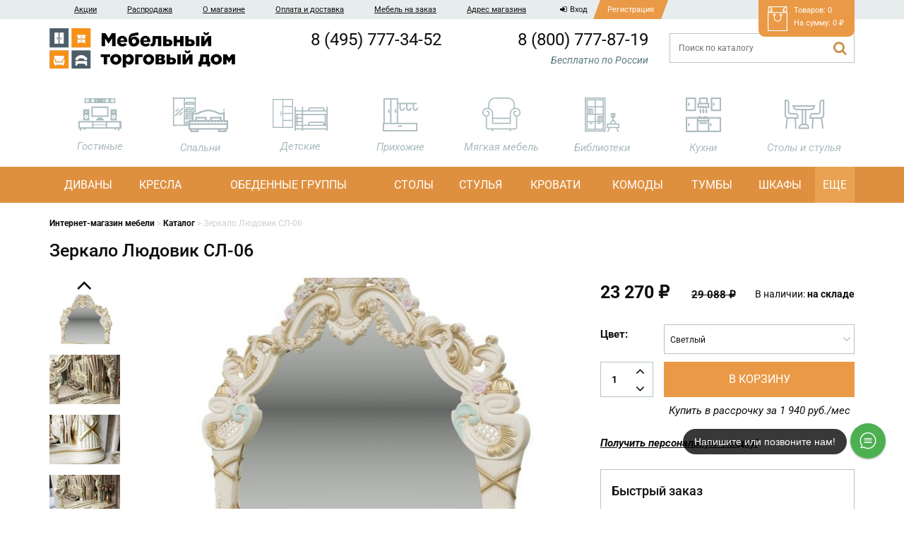

--- FILE ---
content_type: text/html; charset=UTF-8
request_url: https://1mtd.ru/product/zerkalo-lyudovik-sl-06/
body_size: 17170
content:
<!doctype html>
<html lang="ru-RU">
<head>
	<meta charset="UTF-8">
	<title>Зеркало Людовик СЛ-06 купить в магазине Мебельный торговый дом</title>

	<meta http-equiv="X-UA-Compatible" content="IE=edge,chrome=1">
	<meta name="viewport" content="width=device-width, initial-scale=1.0">
	<meta name='robots' content='index, follow, max-image-preview:large, max-snippet:-1, max-video-preview:-1' />
	<style>img:is([sizes="auto" i], [sizes^="auto," i]) { contain-intrinsic-size: 3000px 1500px }</style>
	
	<!-- This site is optimized with the Yoast SEO plugin v24.5 - https://yoast.com/wordpress/plugins/seo/ -->
	<meta name="description" content="Зеркало Людовик СЛ-06 от фабрики Мэри купить в интернет-магазине Мебельный торговый дом с быстрой доставкой по всей России. Удобные способы оплаты. Звоните 8 (800) 777-87-19." />
	<link rel="canonical" href="https://1mtd.ru/product/zerkalo-lyudovik-sl-06/" />
	<meta name="twitter:label1" content="Примерное время для чтения" />
	<meta name="twitter:data1" content="1 минута" />
	<script type="application/ld+json" class="yoast-schema-graph">{"@context":"https://schema.org","@graph":[{"@type":"WebPage","@id":"https://1mtd.ru/product/zerkalo-lyudovik-sl-06/","url":"https://1mtd.ru/product/zerkalo-lyudovik-sl-06/","name":"Зеркало Людовик СЛ-06 купить в магазине Мебельный торговый дом","isPartOf":{"@id":"https://1mtd.ru/#website"},"primaryImageOfPage":{"@id":"https://1mtd.ru/product/zerkalo-lyudovik-sl-06/#primaryimage"},"image":{"@id":"https://1mtd.ru/product/zerkalo-lyudovik-sl-06/#primaryimage"},"thumbnailUrl":"https://1mtd.ru/wp-content/uploads/2019/04/Ljudovik-SL-06-Zerkal0.jpg","datePublished":"2019-04-19T07:36:50+00:00","dateModified":"2025-07-22T15:53:14+00:00","breadcrumb":{"@id":"https://1mtd.ru/product/zerkalo-lyudovik-sl-06/#breadcrumb"},"inLanguage":"ru-RU","potentialAction":[{"@type":"ReadAction","target":["https://1mtd.ru/product/zerkalo-lyudovik-sl-06/"]}]},{"@type":"ImageObject","inLanguage":"ru-RU","@id":"https://1mtd.ru/product/zerkalo-lyudovik-sl-06/#primaryimage","url":"https://1mtd.ru/wp-content/uploads/2019/04/Ljudovik-SL-06-Zerkal0.jpg","contentUrl":"https://1mtd.ru/wp-content/uploads/2019/04/Ljudovik-SL-06-Zerkal0.jpg","width":1280,"height":1280},{"@type":"BreadcrumbList","@id":"https://1mtd.ru/product/zerkalo-lyudovik-sl-06/#breadcrumb","itemListElement":[{"@type":"ListItem","position":1,"name":"Главная страница","item":"https://1mtd.ru/"},{"@type":"ListItem","position":2,"name":"Каталог","item":"https://1mtd.ru/catalog/"},{"@type":"ListItem","position":3,"name":"Зеркало Людовик СЛ-06"}]},{"@type":"WebSite","@id":"https://1mtd.ru/#website","url":"https://1mtd.ru/","name":"Мебельный торговый дом","description":"","potentialAction":[{"@type":"SearchAction","target":{"@type":"EntryPoint","urlTemplate":"https://1mtd.ru/?s={search_term_string}"},"query-input":{"@type":"PropertyValueSpecification","valueRequired":true,"valueName":"search_term_string"}}],"inLanguage":"ru-RU"}]}</script>
	


<link rel='stylesheet' id='wp-block-library-css' href='https://1mtd.ru/wp-includes/css/dist/block-library/style.min.css?ver=6.7.4' type='text/css' media='all' />
<style id='classic-theme-styles-inline-css' type='text/css'>
/*! This file is auto-generated */
.wp-block-button__link{color:#fff;background-color:#32373c;border-radius:9999px;box-shadow:none;text-decoration:none;padding:calc(.667em + 2px) calc(1.333em + 2px);font-size:1.125em}.wp-block-file__button{background:#32373c;color:#fff;text-decoration:none}
</style>
<style id='global-styles-inline-css' type='text/css'>
:root{--wp--preset--aspect-ratio--square: 1;--wp--preset--aspect-ratio--4-3: 4/3;--wp--preset--aspect-ratio--3-4: 3/4;--wp--preset--aspect-ratio--3-2: 3/2;--wp--preset--aspect-ratio--2-3: 2/3;--wp--preset--aspect-ratio--16-9: 16/9;--wp--preset--aspect-ratio--9-16: 9/16;--wp--preset--color--black: #000000;--wp--preset--color--cyan-bluish-gray: #abb8c3;--wp--preset--color--white: #ffffff;--wp--preset--color--pale-pink: #f78da7;--wp--preset--color--vivid-red: #cf2e2e;--wp--preset--color--luminous-vivid-orange: #ff6900;--wp--preset--color--luminous-vivid-amber: #fcb900;--wp--preset--color--light-green-cyan: #7bdcb5;--wp--preset--color--vivid-green-cyan: #00d084;--wp--preset--color--pale-cyan-blue: #8ed1fc;--wp--preset--color--vivid-cyan-blue: #0693e3;--wp--preset--color--vivid-purple: #9b51e0;--wp--preset--gradient--vivid-cyan-blue-to-vivid-purple: linear-gradient(135deg,rgba(6,147,227,1) 0%,rgb(155,81,224) 100%);--wp--preset--gradient--light-green-cyan-to-vivid-green-cyan: linear-gradient(135deg,rgb(122,220,180) 0%,rgb(0,208,130) 100%);--wp--preset--gradient--luminous-vivid-amber-to-luminous-vivid-orange: linear-gradient(135deg,rgba(252,185,0,1) 0%,rgba(255,105,0,1) 100%);--wp--preset--gradient--luminous-vivid-orange-to-vivid-red: linear-gradient(135deg,rgba(255,105,0,1) 0%,rgb(207,46,46) 100%);--wp--preset--gradient--very-light-gray-to-cyan-bluish-gray: linear-gradient(135deg,rgb(238,238,238) 0%,rgb(169,184,195) 100%);--wp--preset--gradient--cool-to-warm-spectrum: linear-gradient(135deg,rgb(74,234,220) 0%,rgb(151,120,209) 20%,rgb(207,42,186) 40%,rgb(238,44,130) 60%,rgb(251,105,98) 80%,rgb(254,248,76) 100%);--wp--preset--gradient--blush-light-purple: linear-gradient(135deg,rgb(255,206,236) 0%,rgb(152,150,240) 100%);--wp--preset--gradient--blush-bordeaux: linear-gradient(135deg,rgb(254,205,165) 0%,rgb(254,45,45) 50%,rgb(107,0,62) 100%);--wp--preset--gradient--luminous-dusk: linear-gradient(135deg,rgb(255,203,112) 0%,rgb(199,81,192) 50%,rgb(65,88,208) 100%);--wp--preset--gradient--pale-ocean: linear-gradient(135deg,rgb(255,245,203) 0%,rgb(182,227,212) 50%,rgb(51,167,181) 100%);--wp--preset--gradient--electric-grass: linear-gradient(135deg,rgb(202,248,128) 0%,rgb(113,206,126) 100%);--wp--preset--gradient--midnight: linear-gradient(135deg,rgb(2,3,129) 0%,rgb(40,116,252) 100%);--wp--preset--font-size--small: 13px;--wp--preset--font-size--medium: 20px;--wp--preset--font-size--large: 36px;--wp--preset--font-size--x-large: 42px;--wp--preset--font-family--inter: "Inter", sans-serif;--wp--preset--font-family--cardo: Cardo;--wp--preset--spacing--20: 0.44rem;--wp--preset--spacing--30: 0.67rem;--wp--preset--spacing--40: 1rem;--wp--preset--spacing--50: 1.5rem;--wp--preset--spacing--60: 2.25rem;--wp--preset--spacing--70: 3.38rem;--wp--preset--spacing--80: 5.06rem;--wp--preset--shadow--natural: 6px 6px 9px rgba(0, 0, 0, 0.2);--wp--preset--shadow--deep: 12px 12px 50px rgba(0, 0, 0, 0.4);--wp--preset--shadow--sharp: 6px 6px 0px rgba(0, 0, 0, 0.2);--wp--preset--shadow--outlined: 6px 6px 0px -3px rgba(255, 255, 255, 1), 6px 6px rgba(0, 0, 0, 1);--wp--preset--shadow--crisp: 6px 6px 0px rgba(0, 0, 0, 1);}:where(.is-layout-flex){gap: 0.5em;}:where(.is-layout-grid){gap: 0.5em;}body .is-layout-flex{display: flex;}.is-layout-flex{flex-wrap: wrap;align-items: center;}.is-layout-flex > :is(*, div){margin: 0;}body .is-layout-grid{display: grid;}.is-layout-grid > :is(*, div){margin: 0;}:where(.wp-block-columns.is-layout-flex){gap: 2em;}:where(.wp-block-columns.is-layout-grid){gap: 2em;}:where(.wp-block-post-template.is-layout-flex){gap: 1.25em;}:where(.wp-block-post-template.is-layout-grid){gap: 1.25em;}.has-black-color{color: var(--wp--preset--color--black) !important;}.has-cyan-bluish-gray-color{color: var(--wp--preset--color--cyan-bluish-gray) !important;}.has-white-color{color: var(--wp--preset--color--white) !important;}.has-pale-pink-color{color: var(--wp--preset--color--pale-pink) !important;}.has-vivid-red-color{color: var(--wp--preset--color--vivid-red) !important;}.has-luminous-vivid-orange-color{color: var(--wp--preset--color--luminous-vivid-orange) !important;}.has-luminous-vivid-amber-color{color: var(--wp--preset--color--luminous-vivid-amber) !important;}.has-light-green-cyan-color{color: var(--wp--preset--color--light-green-cyan) !important;}.has-vivid-green-cyan-color{color: var(--wp--preset--color--vivid-green-cyan) !important;}.has-pale-cyan-blue-color{color: var(--wp--preset--color--pale-cyan-blue) !important;}.has-vivid-cyan-blue-color{color: var(--wp--preset--color--vivid-cyan-blue) !important;}.has-vivid-purple-color{color: var(--wp--preset--color--vivid-purple) !important;}.has-black-background-color{background-color: var(--wp--preset--color--black) !important;}.has-cyan-bluish-gray-background-color{background-color: var(--wp--preset--color--cyan-bluish-gray) !important;}.has-white-background-color{background-color: var(--wp--preset--color--white) !important;}.has-pale-pink-background-color{background-color: var(--wp--preset--color--pale-pink) !important;}.has-vivid-red-background-color{background-color: var(--wp--preset--color--vivid-red) !important;}.has-luminous-vivid-orange-background-color{background-color: var(--wp--preset--color--luminous-vivid-orange) !important;}.has-luminous-vivid-amber-background-color{background-color: var(--wp--preset--color--luminous-vivid-amber) !important;}.has-light-green-cyan-background-color{background-color: var(--wp--preset--color--light-green-cyan) !important;}.has-vivid-green-cyan-background-color{background-color: var(--wp--preset--color--vivid-green-cyan) !important;}.has-pale-cyan-blue-background-color{background-color: var(--wp--preset--color--pale-cyan-blue) !important;}.has-vivid-cyan-blue-background-color{background-color: var(--wp--preset--color--vivid-cyan-blue) !important;}.has-vivid-purple-background-color{background-color: var(--wp--preset--color--vivid-purple) !important;}.has-black-border-color{border-color: var(--wp--preset--color--black) !important;}.has-cyan-bluish-gray-border-color{border-color: var(--wp--preset--color--cyan-bluish-gray) !important;}.has-white-border-color{border-color: var(--wp--preset--color--white) !important;}.has-pale-pink-border-color{border-color: var(--wp--preset--color--pale-pink) !important;}.has-vivid-red-border-color{border-color: var(--wp--preset--color--vivid-red) !important;}.has-luminous-vivid-orange-border-color{border-color: var(--wp--preset--color--luminous-vivid-orange) !important;}.has-luminous-vivid-amber-border-color{border-color: var(--wp--preset--color--luminous-vivid-amber) !important;}.has-light-green-cyan-border-color{border-color: var(--wp--preset--color--light-green-cyan) !important;}.has-vivid-green-cyan-border-color{border-color: var(--wp--preset--color--vivid-green-cyan) !important;}.has-pale-cyan-blue-border-color{border-color: var(--wp--preset--color--pale-cyan-blue) !important;}.has-vivid-cyan-blue-border-color{border-color: var(--wp--preset--color--vivid-cyan-blue) !important;}.has-vivid-purple-border-color{border-color: var(--wp--preset--color--vivid-purple) !important;}.has-vivid-cyan-blue-to-vivid-purple-gradient-background{background: var(--wp--preset--gradient--vivid-cyan-blue-to-vivid-purple) !important;}.has-light-green-cyan-to-vivid-green-cyan-gradient-background{background: var(--wp--preset--gradient--light-green-cyan-to-vivid-green-cyan) !important;}.has-luminous-vivid-amber-to-luminous-vivid-orange-gradient-background{background: var(--wp--preset--gradient--luminous-vivid-amber-to-luminous-vivid-orange) !important;}.has-luminous-vivid-orange-to-vivid-red-gradient-background{background: var(--wp--preset--gradient--luminous-vivid-orange-to-vivid-red) !important;}.has-very-light-gray-to-cyan-bluish-gray-gradient-background{background: var(--wp--preset--gradient--very-light-gray-to-cyan-bluish-gray) !important;}.has-cool-to-warm-spectrum-gradient-background{background: var(--wp--preset--gradient--cool-to-warm-spectrum) !important;}.has-blush-light-purple-gradient-background{background: var(--wp--preset--gradient--blush-light-purple) !important;}.has-blush-bordeaux-gradient-background{background: var(--wp--preset--gradient--blush-bordeaux) !important;}.has-luminous-dusk-gradient-background{background: var(--wp--preset--gradient--luminous-dusk) !important;}.has-pale-ocean-gradient-background{background: var(--wp--preset--gradient--pale-ocean) !important;}.has-electric-grass-gradient-background{background: var(--wp--preset--gradient--electric-grass) !important;}.has-midnight-gradient-background{background: var(--wp--preset--gradient--midnight) !important;}.has-small-font-size{font-size: var(--wp--preset--font-size--small) !important;}.has-medium-font-size{font-size: var(--wp--preset--font-size--medium) !important;}.has-large-font-size{font-size: var(--wp--preset--font-size--large) !important;}.has-x-large-font-size{font-size: var(--wp--preset--font-size--x-large) !important;}
:where(.wp-block-post-template.is-layout-flex){gap: 1.25em;}:where(.wp-block-post-template.is-layout-grid){gap: 1.25em;}
:where(.wp-block-columns.is-layout-flex){gap: 2em;}:where(.wp-block-columns.is-layout-grid){gap: 2em;}
:root :where(.wp-block-pullquote){font-size: 1.5em;line-height: 1.6;}
</style>
<link rel='stylesheet' id='woocommerce-layout-css' href='https://1mtd.ru/wp-content/plugins/woocommerce/assets/css/woocommerce-layout.css?ver=9.6.3' type='text/css' media='all' />
<link rel='stylesheet' id='woocommerce-smallscreen-css' href='https://1mtd.ru/wp-content/plugins/woocommerce/assets/css/woocommerce-smallscreen.css?ver=9.6.3' type='text/css' media='only screen and (max-width: 768px)' />
<link rel='stylesheet' id='woocommerce-general-css' href='https://1mtd.ru/wp-content/plugins/woocommerce/assets/css/woocommerce.css?ver=9.6.3' type='text/css' media='all' />
<style id='woocommerce-inline-inline-css' type='text/css'>
.woocommerce form .form-row .required { visibility: visible; }
</style>
<link rel='stylesheet' id='brands-styles-css' href='https://1mtd.ru/wp-content/plugins/woocommerce/assets/css/brands.css?ver=9.6.3' type='text/css' media='all' />
<link rel='stylesheet' id='fancybox-css' href='https://cdnjs.cloudflare.com/ajax/libs/fancybox/3.1.20/jquery.fancybox.min.css?ver=6.7.4' type='text/css' media='all' />
<link rel='stylesheet' id='slick-css' href='https://cdnjs.cloudflare.com/ajax/libs/slick-carousel/1.6.0/slick.min.css?ver=1.6.0' type='text/css' media='all' />
<link rel='stylesheet' id='select2-css' href='https://1mtd.ru/wp-content/plugins/woocommerce/assets/css/select2.css?ver=9.6.3' type='text/css' media='all' />
<link rel='stylesheet' id='reset-css' href='https://1mtd.ru/wp-content/themes/mebel1/css/reset.css?ver=1.0' type='text/css' media='all' />
<link rel='stylesheet' id='bootstrap-css' href='https://1mtd.ru/wp-content/themes/mebel1/css/bootstrap.min.css?ver=3.3.5' type='text/css' media='all' />
<link rel='stylesheet' id='font-awesome-css' href='https://1mtd.ru/wp-content/themes/mebel1/css/font-awesome.min.css?ver=4.5.0' type='text/css' media='all' />
<link rel='stylesheet' id='theme-main-css' href='https://1mtd.ru/wp-content/themes/mebel1/main.css?ver=1768390867' type='text/css' media='all' />
<script type="text/javascript" src="https://1mtd.ru/wp-includes/js/jquery/jquery.min.js?ver=3.7.1" id="jquery-core-js"></script>
<script type="text/javascript" src="https://1mtd.ru/wp-includes/js/jquery/jquery-migrate.min.js?ver=3.4.1" id="jquery-migrate-js"></script>
<script type="text/javascript" src="https://1mtd.ru/wp-content/plugins/woocommerce/assets/js/jquery-blockui/jquery.blockUI.min.js?ver=2.7.0-wc.9.6.3" id="jquery-blockui-js" defer="defer" data-wp-strategy="defer"></script>
<script type="text/javascript" id="wc-add-to-cart-js-extra">
/* <![CDATA[ */
var wc_add_to_cart_params = {"ajax_url":"\/wp-admin\/admin-ajax.php","wc_ajax_url":"\/?wc-ajax=%%endpoint%%","i18n_view_cart":"\u041f\u0440\u043e\u0441\u043c\u043e\u0442\u0440 \u043a\u043e\u0440\u0437\u0438\u043d\u044b","cart_url":"https:\/\/1mtd.ru\/cart\/","is_cart":"","cart_redirect_after_add":"no"};
/* ]]> */
</script>
<script type="text/javascript" src="https://1mtd.ru/wp-content/plugins/woocommerce/assets/js/frontend/add-to-cart.min.js?ver=9.6.3" id="wc-add-to-cart-js" defer="defer" data-wp-strategy="defer"></script>
<script type="text/javascript" id="wc-single-product-js-extra">
/* <![CDATA[ */
var wc_single_product_params = {"i18n_required_rating_text":"\u041f\u043e\u0436\u0430\u043b\u0443\u0439\u0441\u0442\u0430, \u043f\u043e\u0441\u0442\u0430\u0432\u044c\u0442\u0435 \u043e\u0446\u0435\u043d\u043a\u0443","i18n_product_gallery_trigger_text":"\u041f\u0440\u043e\u0441\u043c\u043e\u0442\u0440 \u0433\u0430\u043b\u0435\u0440\u0435\u0438 \u0438\u0437\u043e\u0431\u0440\u0430\u0436\u0435\u043d\u0438\u0439 \u0432 \u043f\u043e\u043b\u043d\u043e\u044d\u043a\u0440\u0430\u043d\u043d\u043e\u043c \u0440\u0435\u0436\u0438\u043c\u0435","review_rating_required":"no","flexslider":{"rtl":false,"animation":"slide","smoothHeight":true,"directionNav":false,"controlNav":"thumbnails","slideshow":false,"animationSpeed":500,"animationLoop":false,"allowOneSlide":false},"zoom_enabled":"","zoom_options":[],"photoswipe_enabled":"","photoswipe_options":{"shareEl":false,"closeOnScroll":false,"history":false,"hideAnimationDuration":0,"showAnimationDuration":0},"flexslider_enabled":""};
/* ]]> */
</script>
<script type="text/javascript" src="https://1mtd.ru/wp-content/plugins/woocommerce/assets/js/frontend/single-product.min.js?ver=9.6.3" id="wc-single-product-js" defer="defer" data-wp-strategy="defer"></script>
<script type="text/javascript" src="https://1mtd.ru/wp-content/plugins/woocommerce/assets/js/js-cookie/js.cookie.min.js?ver=2.1.4-wc.9.6.3" id="js-cookie-js" defer="defer" data-wp-strategy="defer"></script>
<script type="text/javascript" id="woocommerce-js-extra">
/* <![CDATA[ */
var woocommerce_params = {"ajax_url":"\/wp-admin\/admin-ajax.php","wc_ajax_url":"\/?wc-ajax=%%endpoint%%"};
/* ]]> */
</script>
<script type="text/javascript" src="https://1mtd.ru/wp-content/plugins/woocommerce/assets/js/frontend/woocommerce.min.js?ver=9.6.3" id="woocommerce-js" defer="defer" data-wp-strategy="defer"></script>
<script type="text/javascript" src="https://1mtd.ru/wp-content/themes/mebel1/js/bootstrap.min.js?ver=3.3.7" id="bootstrap-js"></script>
<script type="text/javascript" src="https://cdnjs.cloudflare.com/ajax/libs/fancybox/3.1.20/jquery.fancybox.min.js?ver=3.1.20" id="fancybox-js"></script>
<script type="text/javascript" src="https://cdnjs.cloudflare.com/ajax/libs/slick-carousel/1.6.0/slick.min.js?ver=1.6.0" id="slick-js"></script>
<script type="text/javascript" src="https://cdnjs.cloudflare.com/ajax/libs/jquery.ba-bbq/1.2.1/jquery.ba-bbq.min.js?ver=1.2.1" id="jquery-ba-bbq-js"></script>
<script type="text/javascript" src="https://1mtd.ru/wp-content/plugins/woocommerce/assets/js/select2/select2.full.min.js?ver=4.0.3-wc.9.6.3" id="select2-js" defer="defer" data-wp-strategy="defer"></script>
<script type="text/javascript" src="https://cdnjs.cloudflare.com/ajax/libs/select2/4.0.3/js/i18n/ru.js?ver=6.7.4" id="select2-rus-js"></script>
<script type="text/javascript" id="script-js-extra">
/* <![CDATA[ */
var ajax = {"url":"https:\/\/1mtd.ru\/wp-admin\/admin-ajax.php"};
/* ]]> */
</script>
<script type="text/javascript" src="https://1mtd.ru/wp-content/themes/mebel1/js/common.js?ver=1.0.7" id="script-js"></script>
	<noscript><style>.woocommerce-product-gallery{ opacity: 1 !important; }</style></noscript>
	<style class='wp-fonts-local' type='text/css'>
@font-face{font-family:Inter;font-style:normal;font-weight:300 900;font-display:fallback;src:url('https://1mtd.ru/wp-content/plugins/woocommerce/assets/fonts/Inter-VariableFont_slnt,wght.woff2') format('woff2');font-stretch:normal;}
@font-face{font-family:Cardo;font-style:normal;font-weight:400;font-display:fallback;src:url('https://1mtd.ru/wp-content/plugins/woocommerce/assets/fonts/cardo_normal_400.woff2') format('woff2');}
</style>
<meta name="google-site-verification" content="HO175rr3Gka-B9c2E9D-wOZvuo5GzTm4f-QiWyim_rs" />

</head>
<body class="product-template-default single single-product postid-44471 theme-mebel1 woocommerce woocommerce-page woocommerce-no-js">
	<div id="wrapper">
		<header id="header">
            <div class="headerTop">
                <div class="container">
                    <nav class="headerTop__menu">
                        <button type="button" class="navbar-toggle collapsed" data-toggle="collapse" data-target="#navbar-top">
                            <i class="fa fa-bars"></i>
                        </button>
                        <div class="collapse navbar-collapse" id="navbar-top">
                            <noindex>
                            <div class="user-menu hidden-md hidden-lg">
                                                                    <a href="#modal-register" data-toggle="modal">
                                        <i class="fa fa-user"></i>
                                        Регистрация
                                    </a>
                                    <a href="#modal-login" data-toggle="modal">
                                        <i class="fa fa-sign-in"></i>
                                        Вход
                                    </a>
                                                             
                            </div>
                            </noindex>
                            <ul id="menu-verhnee-menyu" class="menu"><li id="menu-item-81" class="menu-item menu-item-type-post_type_archive menu-item-object-offer menu-item-81"><a href="https://1mtd.ru/offer/">Акции</a></li>
<li id="menu-item-28125" class="menu-item menu-item-type-custom menu-item-object-custom menu-item-28125"><a href="https://1mtd.ru/catalog/rasprodazha/">Распродажа</a></li>
<li id="menu-item-82" class="menu-item menu-item-type-post_type menu-item-object-page menu-item-82"><a href="https://1mtd.ru/o-kompanii/">О магазине</a></li>
<li id="menu-item-83" class="menu-item menu-item-type-post_type menu-item-object-page menu-item-83"><a href="https://1mtd.ru/oplata-i-dostavka/">Оплата и доставка</a></li>
<li id="menu-item-85" class="menu-item menu-item-type-post_type menu-item-object-page menu-item-85"><a href="https://1mtd.ru/mebel-na-zakaz/">Мебель на заказ</a></li>
<li id="menu-item-670" class="menu-item menu-item-type-post_type menu-item-object-page menu-item-670"><a href="https://1mtd.ru/kontakty/">Адрес магазина</a></li>
</ul>                        </div>
                    </nav>
                    <div class="headerTop__user userLinks hidden-xs hidden-sm">
                                                    <a href="#modal-login" data-toggle="modal" class="userLinks__login"><i class="fa fa-sign-in"></i>Вход</a>
                            <a href="#modal-register" data-toggle="modal" class="userLinks__register">Регистрация</a>
                                            </div>
                    <a class="headerTop__cart cart-contents empty" href="https://1mtd.ru/cart/">
                        <p>Товаров: 0</p>
                        <p>На сумму: <span class="woocommerce-Price-amount amount"><bdi>0&nbsp;<span class="woocommerce-Price-currencySymbol">&#8381;</span></bdi></span></p>
                    </a>
                </div>
            </div>
            <div class="container">
                <div class="headerMiddle row">
                    <div class="header__logo col-xs-12 col-md-2">
                                                                                    <a href="https://1mtd.ru/">
                                                            <img src="https://1mtd.ru/wp-content/uploads/2019/12/logomtd-1-500x108.png" alt="">
                                                            </a>
                                                                        </div>
                    <div class="header__phones col-xs-12 col-md-5">
                        <div class="row">
                                                            <div class="hidden-xs col-sm-6">
                                    <div class="phone phone-1">
                                        <a href="tel:+74957773452">8 (495) 777-34-52</a>
                                       
                                    </div>
                                </div>
                                                                                        <div class="col-xs-12 col-sm-6">
                                    <div class="phone phone-2">
                                        <a href="tel:+78007778719">8 (800) 777-87-19</a>
                                        <div class="hidden-xs text">
                                            Бесплатно по России                                        </div>
                                    </div>
                                </div>
                                                    </div>
                    </div>
                    <div class="header__search col-xs-12 col-md-3 col-md-push-2">
                        <form action="https://1mtd.ru/" class="search" method="get">
                            <input type="text" name="s" placeholder="Поиск по каталогу" class="form-control" required>
                            <button type="submit" class="btn btn-submit"><i class="fa fa-search"></i></button>
                            <div class="header__searchResult"></div>
                        </form>
                    </div>
                    
                </div>

                                                                        <nav class="productsNav">
                        <button type="button" class="navbar-toggle collapsed btn btn-orange" data-toggle="collapse" data-target="#navbar-products">
                            Каталог мебели
                        </button>
                        <div class="collapse navbar-collapse" id="navbar-products">
                            <ul class="headerPurposes">
                                                                    <li class="purposeItem">
                                        <a href="https://1mtd.ru/catalog/dlya-gostinoj/">
                                                                                            <span class="purposeItem__image">
                                                    <img src="https://1mtd.ru/wp-content/uploads/2019/10/gost.png" alt="">
                                                </span>
                                                                                        <span class="purposeItem__title">Гостиные</span>
                                        </a>
                                                                                <ul class="purposeItem__children">
                                                                                                                                                                                                    <li class="purposeItem__child">
                                                        <div class="purposeItem__childTitle">По стилю</div>
                                                        <ul class="purposeItem__grandchildren">
                                                                                                                                                                                            <li>
                                                                    <a href="https://1mtd.ru/catalog/dlya-gostinoj/ar-deko/" class="purposeItem__childLink">
                                                                        Ар-деко                                                                    </a>
                                                                </li>
                                                                                                                                                                                            <li>
                                                                    <a href="https://1mtd.ru/catalog/dlya-gostinoj/barokko/" class="purposeItem__childLink">
                                                                        Барокко                                                                    </a>
                                                                </li>
                                                                                                                                                                                            <li>
                                                                    <a href="https://1mtd.ru/catalog/dlya-gostinoj/klassicheskij/" class="purposeItem__childLink">
                                                                        Классические                                                                    </a>
                                                                </li>
                                                                                                                                                                                            <li>
                                                                    <a href="https://1mtd.ru/catalog/dlya-gostinoj/loft/" class="purposeItem__childLink">
                                                                        Лофт                                                                    </a>
                                                                </li>
                                                                                                                                                                                            <li>
                                                                    <a href="https://1mtd.ru/catalog/dlya-gostinoj/minimalizm/" class="purposeItem__childLink">
                                                                        Минимализм                                                                    </a>
                                                                </li>
                                                                                                                                                                                            <li>
                                                                    <a href="https://1mtd.ru/catalog/dlya-gostinoj/modern/" class="purposeItem__childLink">
                                                                        Модерн                                                                    </a>
                                                                </li>
                                                                                                                                                                                            <li>
                                                                    <a href="https://1mtd.ru/catalog/dlya-gostinoj/neoklassika/" class="purposeItem__childLink">
                                                                        Неоклассика                                                                    </a>
                                                                </li>
                                                                                                                                                                                            <li>
                                                                    <a href="https://1mtd.ru/catalog/dlya-gostinoj/sovremennyj/" class="purposeItem__childLink">
                                                                        Современные                                                                    </a>
                                                                </li>
                                                                                                                    </ul>
                                                    </li>
                                                                                                                                                                                                                                                    <li class="purposeItem__child">
                                                        <div class="purposeItem__childTitle">По виду</div>
                                                        <ul class="purposeItem__grandchildren">
                                                                                                                                                                                            <li>
                                                                    <a href="https://1mtd.ru/catalog/zerkala/dlya-gostinoj/" class="purposeItem__childLink">
                                                                        Зеркала                                                                    </a>
                                                                </li>
                                                                                                                                                                                            <li>
                                                                    <a href="https://1mtd.ru/catalog/komody/dlya-gostinoj/" class="purposeItem__childLink">
                                                                        Комоды                                                                    </a>
                                                                </li>
                                                                                                                                                                                            <li>
                                                                    <a href="https://1mtd.ru/catalog/polki/dlya-gostinoj/" class="purposeItem__childLink">
                                                                        Полки                                                                    </a>
                                                                </li>
                                                                                                                                                                                            <li>
                                                                    <a href="https://1mtd.ru/catalog/tumby/dlya-gostinoj/" class="purposeItem__childLink">
                                                                        Тумбы                                                                    </a>
                                                                </li>
                                                                                                                                                                                            <li>
                                                                    <a href="https://1mtd.ru/catalog/shkafy/dlya-gostinoj/" class="purposeItem__childLink">
                                                                        Шкафы                                                                    </a>
                                                                </li>
                                                                                                                    </ul>
                                                    </li>
                                                                                                                                    </ul>
                                    </li>
                                                                    <li class="purposeItem">
                                        <a href="https://1mtd.ru/catalog/dlya-spalni/">
                                                                                            <span class="purposeItem__image">
                                                    <img src="https://1mtd.ru/wp-content/uploads/2017/07/spal.png" alt="">
                                                </span>
                                                                                        <span class="purposeItem__title">Спальни</span>
                                        </a>
                                                                                <ul class="purposeItem__children">
                                                                                                                                                                                                    <li class="purposeItem__child">
                                                        <div class="purposeItem__childTitle">По стилю</div>
                                                        <ul class="purposeItem__grandchildren">
                                                                                                                                                                                            <li>
                                                                    <a href="https://1mtd.ru/catalog/dlya-spalni/ar-deko/" class="purposeItem__childLink">
                                                                        Ар-деко                                                                    </a>
                                                                </li>
                                                                                                                                                                                            <li>
                                                                    <a href="https://1mtd.ru/catalog/dlya-spalni/barokko/" class="purposeItem__childLink">
                                                                        Барокко                                                                    </a>
                                                                </li>
                                                                                                                                                                                            <li>
                                                                    <a href="https://1mtd.ru/catalog/dlya-spalni/klassicheskij/" class="purposeItem__childLink">
                                                                        Классические                                                                    </a>
                                                                </li>
                                                                                                                                                                                            <li>
                                                                    <a href="https://1mtd.ru/catalog/dlya-spalni/loft/" class="purposeItem__childLink">
                                                                        Лофт                                                                    </a>
                                                                </li>
                                                                                                                                                                                            <li>
                                                                    <a href="https://1mtd.ru/catalog/dlya-spalni/minimalizm/" class="purposeItem__childLink">
                                                                        Минимализм                                                                    </a>
                                                                </li>
                                                                                                                                                                                            <li>
                                                                    <a href="https://1mtd.ru/catalog/dlya-spalni/modern/" class="purposeItem__childLink">
                                                                        Модерн                                                                    </a>
                                                                </li>
                                                                                                                                                                                            <li>
                                                                    <a href="https://1mtd.ru/catalog/dlya-spalni/neoklassika/" class="purposeItem__childLink">
                                                                        Неоклассика                                                                    </a>
                                                                </li>
                                                                                                                                                                                            <li>
                                                                    <a href="https://1mtd.ru/catalog/dlya-spalni/sovremennyj/" class="purposeItem__childLink">
                                                                        Современные                                                                    </a>
                                                                </li>
                                                                                                                    </ul>
                                                    </li>
                                                                                                                                                                                                                                                    <li class="purposeItem__child">
                                                        <div class="purposeItem__childTitle">По виду</div>
                                                        <ul class="purposeItem__grandchildren">
                                                                                                                                                                                            <li>
                                                                    <a href="https://1mtd.ru/catalog/banketki/dlya-spalni/" class="purposeItem__childLink">
                                                                        Банкетки                                                                    </a>
                                                                </li>
                                                                                                                                                                                            <li>
                                                                    <a href="https://1mtd.ru/catalog/zerkala/dlya-spalni/" class="purposeItem__childLink">
                                                                        Зеркала                                                                    </a>
                                                                </li>
                                                                                                                                                                                            <li>
                                                                    <a href="https://1mtd.ru/catalog/komody/dlya-spalni/" class="purposeItem__childLink">
                                                                        Комоды                                                                    </a>
                                                                </li>
                                                                                                                                                                                            <li>
                                                                    <a href="https://1mtd.ru/catalog/krovati/dlya-spalni/" class="purposeItem__childLink">
                                                                        Кровати                                                                    </a>
                                                                </li>
                                                                                                                                                                                            <li>
                                                                    <a href="https://1mtd.ru/catalog/polki/dlya-spalni/" class="purposeItem__childLink">
                                                                        Полки                                                                    </a>
                                                                </li>
                                                                                                                                                                                            <li>
                                                                    <a href="https://1mtd.ru/catalog/tumby/dlya-spalni/" class="purposeItem__childLink">
                                                                        Тумбы                                                                    </a>
                                                                </li>
                                                                                                                                                                                            <li>
                                                                    <a href="https://1mtd.ru/catalog/shkafy/dlya-spalni/" class="purposeItem__childLink">
                                                                        Шкафы                                                                    </a>
                                                                </li>
                                                                                                                    </ul>
                                                    </li>
                                                                                                                                    </ul>
                                    </li>
                                                                    <li class="purposeItem">
                                        <a href="https://1mtd.ru/catalog/detskaya-mebel/">
                                                                                            <span class="purposeItem__image">
                                                    <img src="https://1mtd.ru/wp-content/uploads/2019/10/detsk.png" alt="">
                                                </span>
                                                                                        <span class="purposeItem__title">Детские</span>
                                        </a>
                                                                                <ul class="purposeItem__children">
                                                                                                                                                                                                    <li class="purposeItem__child">
                                                        <div class="purposeItem__childTitle">По стилю</div>
                                                        <ul class="purposeItem__grandchildren">
                                                                                                                                                                                            <li>
                                                                    <a href="https://1mtd.ru/catalog/detskaya-mebel/barokko/" class="purposeItem__childLink">
                                                                        Барокко                                                                    </a>
                                                                </li>
                                                                                                                                                                                            <li>
                                                                    <a href="https://1mtd.ru/catalog/detskaya-mebel/klassicheskij/" class="purposeItem__childLink">
                                                                        Классические                                                                    </a>
                                                                </li>
                                                                                                                                                                                            <li>
                                                                    <a href="https://1mtd.ru/catalog/detskaya-mebel/sovremennyj/" class="purposeItem__childLink">
                                                                        Современные                                                                    </a>
                                                                </li>
                                                                                                                    </ul>
                                                    </li>
                                                                                                                                                                                                                                                    <li class="purposeItem__child">
                                                        <div class="purposeItem__childTitle">По виду</div>
                                                        <ul class="purposeItem__grandchildren">
                                                                                                                                                                                            <li>
                                                                    <a href="https://1mtd.ru/catalog/divany/detskaya-mebel/" class="purposeItem__childLink">
                                                                        Диваны                                                                    </a>
                                                                </li>
                                                                                                                                                                                            <li>
                                                                    <a href="https://1mtd.ru/catalog/zerkala/detskaya-mebel/" class="purposeItem__childLink">
                                                                        Зеркала                                                                    </a>
                                                                </li>
                                                                                                                                                                                            <li>
                                                                    <a href="https://1mtd.ru/catalog/komody/detskaya-mebel/" class="purposeItem__childLink">
                                                                        Комоды                                                                    </a>
                                                                </li>
                                                                                                                                                                                            <li>
                                                                    <a href="https://1mtd.ru/catalog/krovati/detskaya-mebel/" class="purposeItem__childLink">
                                                                        Кровати                                                                    </a>
                                                                </li>
                                                                                                                                                                                            <li>
                                                                    <a href="https://1mtd.ru/catalog/matrasy/detskaya-mebel/" class="purposeItem__childLink">
                                                                        Матрасы                                                                    </a>
                                                                </li>
                                                                                                                                                                                            <li>
                                                                    <a href="https://1mtd.ru/catalog/polki/detskaya-mebel/" class="purposeItem__childLink">
                                                                        Полки                                                                    </a>
                                                                </li>
                                                                                                                                                                                            <li>
                                                                    <a href="https://1mtd.ru/catalog/stoly/detskaya-mebel/" class="purposeItem__childLink">
                                                                        Столы                                                                    </a>
                                                                </li>
                                                                                                                                                                                            <li>
                                                                    <a href="https://1mtd.ru/catalog/tumby/detskaya-mebel/" class="purposeItem__childLink">
                                                                        Тумбы                                                                    </a>
                                                                </li>
                                                                                                                                                                                            <li>
                                                                    <a href="https://1mtd.ru/catalog/shkafy/detskaya-mebel/" class="purposeItem__childLink">
                                                                        Шкафы                                                                    </a>
                                                                </li>
                                                                                                                    </ul>
                                                    </li>
                                                                                                                                    </ul>
                                    </li>
                                                                    <li class="purposeItem">
                                        <a href="https://1mtd.ru/catalog/dlya-prihozhej/">
                                                                                            <span class="purposeItem__image">
                                                    <img src="https://1mtd.ru/wp-content/uploads/2017/07/prih.png" alt="">
                                                </span>
                                                                                        <span class="purposeItem__title">Прихожие</span>
                                        </a>
                                                                                <ul class="purposeItem__children">
                                                                                                                                                                                                    <li class="purposeItem__child">
                                                        <div class="purposeItem__childTitle">По стилю</div>
                                                        <ul class="purposeItem__grandchildren">
                                                                                                                                                                                            <li>
                                                                    <a href="https://1mtd.ru/catalog/dlya-prihozhej/barokko/" class="purposeItem__childLink">
                                                                        Барокко                                                                    </a>
                                                                </li>
                                                                                                                                                                                            <li>
                                                                    <a href="https://1mtd.ru/catalog/dlya-prihozhej/klassicheskij/" class="purposeItem__childLink">
                                                                        Классические                                                                    </a>
                                                                </li>
                                                                                                                                                                                            <li>
                                                                    <a href="https://1mtd.ru/catalog/dlya-prihozhej/minimalizm/" class="purposeItem__childLink">
                                                                        Минимализм                                                                    </a>
                                                                </li>
                                                                                                                                                                                            <li>
                                                                    <a href="https://1mtd.ru/catalog/dlya-prihozhej/modern/" class="purposeItem__childLink">
                                                                        Модерн                                                                    </a>
                                                                </li>
                                                                                                                                                                                            <li>
                                                                    <a href="https://1mtd.ru/catalog/dlya-prihozhej/sovremennyj/" class="purposeItem__childLink">
                                                                        Современные                                                                    </a>
                                                                </li>
                                                                                                                    </ul>
                                                    </li>
                                                                                                                                                                                                                                                    <li class="purposeItem__child">
                                                        <div class="purposeItem__childTitle">По виду</div>
                                                        <ul class="purposeItem__grandchildren">
                                                                                                                                                                                            <li>
                                                                    <a href="https://1mtd.ru/catalog/banketki/dlya-prihozhej/" class="purposeItem__childLink">
                                                                        Банкетки                                                                    </a>
                                                                </li>
                                                                                                                                                                                            <li>
                                                                    <a href="https://1mtd.ru/catalog/veshalki/dlya-prihozhej/" class="purposeItem__childLink">
                                                                        Вешалки                                                                    </a>
                                                                </li>
                                                                                                                                                                                            <li>
                                                                    <a href="https://1mtd.ru/catalog/zerkala/dlya-prihozhej/" class="purposeItem__childLink">
                                                                        Зеркала                                                                    </a>
                                                                </li>
                                                                                                                                                                                            <li>
                                                                    <a href="https://1mtd.ru/catalog/komody/dlya-prihozhej/" class="purposeItem__childLink">
                                                                        Комоды                                                                    </a>
                                                                </li>
                                                                                                                                                                                            <li>
                                                                    <a href="https://1mtd.ru/catalog/obuvnitsy/dlya-prihozhej/" class="purposeItem__childLink">
                                                                        Обувницы                                                                    </a>
                                                                </li>
                                                                                                                                                                                            <li>
                                                                    <a href="https://1mtd.ru/catalog/polki/dlya-prihozhej/" class="purposeItem__childLink">
                                                                        Полки                                                                    </a>
                                                                </li>
                                                                                                                                                                                            <li>
                                                                    <a href="https://1mtd.ru/catalog/tumby/dlya-prihozhej/" class="purposeItem__childLink">
                                                                        Тумбы                                                                    </a>
                                                                </li>
                                                                                                                                                                                            <li>
                                                                    <a href="https://1mtd.ru/catalog/shkafy/dlya-prihozhej/" class="purposeItem__childLink">
                                                                        Шкафы                                                                    </a>
                                                                </li>
                                                                                                                    </ul>
                                                    </li>
                                                                                                                                    </ul>
                                    </li>
                                                                    <li class="purposeItem">
                                        <a href="https://1mtd.ru/catalog/myagkaya-mebel/">
                                                                                            <span class="purposeItem__image">
                                                    <img src="https://1mtd.ru/wp-content/uploads/2017/07/myag.png" alt="">
                                                </span>
                                                                                        <span class="purposeItem__title">Мягкая мебель</span>
                                        </a>
                                                                                <ul class="purposeItem__children">
                                                                                                                                                                                                    <li class="purposeItem__child">
                                                        <div class="purposeItem__childTitle">По стилю</div>
                                                        <ul class="purposeItem__grandchildren">
                                                                                                                                                                                            <li>
                                                                    <a href="https://1mtd.ru/catalog/myagkaya-mebel/barokko/" class="purposeItem__childLink">
                                                                        Барокко                                                                    </a>
                                                                </li>
                                                                                                                                                                                            <li>
                                                                    <a href="https://1mtd.ru/catalog/myagkaya-mebel/klassicheskij/" class="purposeItem__childLink">
                                                                        Классические                                                                    </a>
                                                                </li>
                                                                                                                                                                                            <li>
                                                                    <a href="https://1mtd.ru/catalog/myagkaya-mebel/sovremennyj/" class="purposeItem__childLink">
                                                                        Современные                                                                    </a>
                                                                </li>
                                                                                                                                                                                            <li>
                                                                    <a href="https://1mtd.ru/catalog/myagkaya-mebel/elitnyj/" class="purposeItem__childLink">
                                                                        Элитные                                                                    </a>
                                                                </li>
                                                                                                                    </ul>
                                                    </li>
                                                                                                                                                                                                                                                    <li class="purposeItem__child">
                                                        <div class="purposeItem__childTitle">По виду</div>
                                                        <ul class="purposeItem__grandchildren">
                                                                                                                                                                                            <li>
                                                                    <a href="https://1mtd.ru/catalog/divany/myagkaya-mebel/" class="purposeItem__childLink">
                                                                        Диваны                                                                    </a>
                                                                </li>
                                                                                                                                                                                            <li>
                                                                    <a href="https://1mtd.ru/catalog/kresla/myagkaya-mebel/" class="purposeItem__childLink">
                                                                        Кресла                                                                    </a>
                                                                </li>
                                                                                                                    </ul>
                                                    </li>
                                                                                                                                    </ul>
                                    </li>
                                                                    <li class="purposeItem">
                                        <a href="https://1mtd.ru/catalog/dlya-biblioteki/">
                                                                                            <span class="purposeItem__image">
                                                    <img src="https://1mtd.ru/wp-content/uploads/2019/10/biblio.png" alt="">
                                                </span>
                                                                                        <span class="purposeItem__title">Библиотеки</span>
                                        </a>
                                                                                <ul class="purposeItem__children">
                                                                                                                                                                                                    <li class="purposeItem__child">
                                                        <div class="purposeItem__childTitle">По стилю</div>
                                                        <ul class="purposeItem__grandchildren">
                                                                                                                                                                                            <li>
                                                                    <a href="https://1mtd.ru/catalog/dlya-biblioteki/klassicheskij/" class="purposeItem__childLink">
                                                                        Классические                                                                    </a>
                                                                </li>
                                                                                                                    </ul>
                                                    </li>
                                                                                                                                                                                                                                </ul>
                                    </li>
                                                                    <li class="purposeItem">
                                        <a href="https://1mtd.ru/catalog/dlya-kuhni/">
                                                                                            <span class="purposeItem__image">
                                                    <img src="https://1mtd.ru/wp-content/uploads/2017/07/kuhn.png" alt="">
                                                </span>
                                                                                        <span class="purposeItem__title">Кухни</span>
                                        </a>
                                                                                <ul class="purposeItem__children">
                                                                                                                                                                                                    <li class="purposeItem__child">
                                                        <div class="purposeItem__childTitle">По стилю</div>
                                                        <ul class="purposeItem__grandchildren">
                                                                                                                                                                                            <li>
                                                                    <a href="https://1mtd.ru/catalog/dlya-kuhni/ar-deko/" class="purposeItem__childLink">
                                                                        Ар-деко                                                                    </a>
                                                                </li>
                                                                                                                                                                                            <li>
                                                                    <a href="https://1mtd.ru/catalog/dlya-kuhni/klassicheskij/" class="purposeItem__childLink">
                                                                        Классические                                                                    </a>
                                                                </li>
                                                                                                                                                                                            <li>
                                                                    <a href="https://1mtd.ru/catalog/dlya-kuhni/neoklassika/" class="purposeItem__childLink">
                                                                        Неоклассика                                                                    </a>
                                                                </li>
                                                                                                                    </ul>
                                                    </li>
                                                                                                                                                                                                                                </ul>
                                    </li>
                                                                    <li class="purposeItem">
                                        <a href="https://1mtd.ru/catalog/stoly-i-stulya/">
                                                                                            <span class="purposeItem__image">
                                                    <img src="https://1mtd.ru/wp-content/uploads/2026/01/new-icon-2.png" alt="">
                                                </span>
                                                                                        <span class="purposeItem__title">Столы и стулья</span>
                                        </a>
                                                                                <ul class="purposeItem__children">
                                                                                                                                                                                                                                                                                                <li class="purposeItem__child">
                                                        <div class="purposeItem__childTitle">По виду</div>
                                                        <ul class="purposeItem__grandchildren">
                                                                                                                                                                                            <li>
                                                                    <a href="https://1mtd.ru/catalog/obedennie-gruppi/stoly-i-stulya/" class="purposeItem__childLink">
                                                                        Обеденные группы                                                                    </a>
                                                                </li>
                                                                                                                                                                                            <li>
                                                                    <a href="https://1mtd.ru/catalog/stoly/stoly-i-stulya/" class="purposeItem__childLink">
                                                                        Столы                                                                    </a>
                                                                </li>
                                                                                                                                                                                            <li>
                                                                    <a href="https://1mtd.ru/catalog/stulya/stoly-i-stulya/" class="purposeItem__childLink">
                                                                        Стулья                                                                    </a>
                                                                </li>
                                                                                                                    </ul>
                                                    </li>
                                                                                                                                    </ul>
                                    </li>
                                                            </ul>
                            <ul class="productCats">
                                                                                                                                                                        <li class="productCatsItem">
                                        <a href="https://1mtd.ru/catalog/divany/" class="productCatsItem__link">Диваны</a>
                                        <ul class="productCatsItem__children">
                                                                                                                                                <li class="purposeItem__child">
                                                        <div class="purposeItem__childTitle">По стилю</div>
                                                        <ul class="purposeItem__grandchildren">
                                                                                                                            <li>
                                                                    <a href="https://1mtd.ru/catalog/divany/barokko/" class="purposeItem__childLink">Барокко</a>
                                                                </li>
                                                                                                                            <li>
                                                                    <a href="https://1mtd.ru/catalog/divany/klassicheskij/" class="purposeItem__childLink">Классические</a>
                                                                </li>
                                                                                                                            <li>
                                                                    <a href="https://1mtd.ru/catalog/divany/modern/" class="purposeItem__childLink">Модерн</a>
                                                                </li>
                                                                                                                            <li>
                                                                    <a href="https://1mtd.ru/catalog/divany/provans/" class="purposeItem__childLink">Прованс</a>
                                                                </li>
                                                                                                                            <li>
                                                                    <a href="https://1mtd.ru/catalog/divany/sovremennyj/" class="purposeItem__childLink">Современные</a>
                                                                </li>
                                                                                                                    </ul>
                                                    </li>
                                                                                                                                                                                                <li class="purposeItem__child">
                                                        <div class="purposeItem__childTitle">По типу</div>
                                                        <ul class="purposeItem__grandchildren">
                                                                                                                            <li>
                                                                    <a href="https://1mtd.ru/catalog/divany/dvuhmestnye/" class="purposeItem__childLink">Двухместные</a>
                                                                </li>
                                                                                                                            <li>
                                                                    <a href="https://1mtd.ru/catalog/divany/pryamye/" class="purposeItem__childLink">Прямые</a>
                                                                </li>
                                                                                                                            <li>
                                                                    <a href="https://1mtd.ru/catalog/divany/trehmestnye/" class="purposeItem__childLink">Трехместные</a>
                                                                </li>
                                                                                                                            <li>
                                                                    <a href="https://1mtd.ru/catalog/divany/uglovye/" class="purposeItem__childLink">Угловые</a>
                                                                </li>
                                                                                                                    </ul>
                                                    </li>
                                                                                                                                    </ul>
                                    </li>
                                                                                                        <li class="productCatsItem">
                                        <a href="https://1mtd.ru/catalog/kresla/" class="productCatsItem__link">Кресла</a>
                                        <ul class="productCatsItem__children">
                                                                                                                                                <li class="purposeItem__child">
                                                        <div class="purposeItem__childTitle">По стилю</div>
                                                        <ul class="purposeItem__grandchildren">
                                                                                                                            <li>
                                                                    <a href="https://1mtd.ru/catalog/kresla/barokko/" class="purposeItem__childLink">Барокко</a>
                                                                </li>
                                                                                                                            <li>
                                                                    <a href="https://1mtd.ru/catalog/kresla/klassicheskij/" class="purposeItem__childLink">Классические</a>
                                                                </li>
                                                                                                                            <li>
                                                                    <a href="https://1mtd.ru/catalog/kresla/provans/" class="purposeItem__childLink">Прованс</a>
                                                                </li>
                                                                                                                            <li>
                                                                    <a href="https://1mtd.ru/catalog/kresla/sovremennyj/" class="purposeItem__childLink">Современные</a>
                                                                </li>
                                                                                                                    </ul>
                                                    </li>
                                                                                                                                                                                                                                </ul>
                                    </li>
                                                                                                        <li class="productCatsItem">
                                        <a href="https://1mtd.ru/catalog/obedennie-gruppi/" class="productCatsItem__link">Обеденные группы</a>
                                        <ul class="productCatsItem__children">
                                                                                                                                                <li class="purposeItem__child">
                                                        <div class="purposeItem__childTitle">По стилю</div>
                                                        <ul class="purposeItem__grandchildren">
                                                                                                                            <li>
                                                                    <a href="https://1mtd.ru/catalog/obedennie-gruppi/klassicheskij/" class="purposeItem__childLink">Классические</a>
                                                                </li>
                                                                                                                    </ul>
                                                    </li>
                                                                                                                                                                                                                                </ul>
                                    </li>
                                                                                                        <li class="productCatsItem">
                                        <a href="https://1mtd.ru/catalog/stoly/" class="productCatsItem__link">Столы</a>
                                        <ul class="productCatsItem__children">
                                                                                                                                                <li class="purposeItem__child">
                                                        <div class="purposeItem__childTitle">По стилю</div>
                                                        <ul class="purposeItem__grandchildren">
                                                                                                                            <li>
                                                                    <a href="https://1mtd.ru/catalog/stoly/barokko/" class="purposeItem__childLink">Барокко</a>
                                                                </li>
                                                                                                                            <li>
                                                                    <a href="https://1mtd.ru/catalog/stoly/klassicheskij/" class="purposeItem__childLink">Классические</a>
                                                                </li>
                                                                                                                            <li>
                                                                    <a href="https://1mtd.ru/catalog/stoly/modern/" class="purposeItem__childLink">Модерн</a>
                                                                </li>
                                                                                                                            <li>
                                                                    <a href="https://1mtd.ru/catalog/stoly/provans/" class="purposeItem__childLink">Прованс</a>
                                                                </li>
                                                                                                                            <li>
                                                                    <a href="https://1mtd.ru/catalog/stoly/sovremennyj/" class="purposeItem__childLink">Современные</a>
                                                                </li>
                                                                                                                    </ul>
                                                    </li>
                                                                                                                                                                                                <li class="purposeItem__child">
                                                        <div class="purposeItem__childTitle">По типу</div>
                                                        <ul class="purposeItem__grandchildren">
                                                                                                                            <li>
                                                                    <a href="https://1mtd.ru/catalog/stoly/zhurnalnye/" class="purposeItem__childLink">Журнальные</a>
                                                                </li>
                                                                                                                            <li>
                                                                    <a href="https://1mtd.ru/catalog/stoly/konsolnye/" class="purposeItem__childLink">Консольные</a>
                                                                </li>
                                                                                                                            <li>
                                                                    <a href="https://1mtd.ru/catalog/stoly/obedennye/" class="purposeItem__childLink">Обеденные</a>
                                                                </li>
                                                                                                                            <li>
                                                                    <a href="https://1mtd.ru/catalog/stoly/pismennye/" class="purposeItem__childLink">Письменные</a>
                                                                </li>
                                                                                                                            <li>
                                                                    <a href="https://1mtd.ru/catalog/stoly/tualetnye/" class="purposeItem__childLink">Туалетные</a>
                                                                </li>
                                                                                                                    </ul>
                                                    </li>
                                                                                                                                    </ul>
                                    </li>
                                                                                                        <li class="productCatsItem">
                                        <a href="https://1mtd.ru/catalog/stulya/" class="productCatsItem__link">Стулья</a>
                                        <ul class="productCatsItem__children">
                                                                                                                                                <li class="purposeItem__child">
                                                        <div class="purposeItem__childTitle">По стилю</div>
                                                        <ul class="purposeItem__grandchildren">
                                                                                                                            <li>
                                                                    <a href="https://1mtd.ru/catalog/stulya/barokko/" class="purposeItem__childLink">Барокко</a>
                                                                </li>
                                                                                                                            <li>
                                                                    <a href="https://1mtd.ru/catalog/stulya/klassicheskij/" class="purposeItem__childLink">Классические</a>
                                                                </li>
                                                                                                                            <li>
                                                                    <a href="https://1mtd.ru/catalog/stulya/loft/" class="purposeItem__childLink">Лофт</a>
                                                                </li>
                                                                                                                            <li>
                                                                    <a href="https://1mtd.ru/catalog/stulya/modern/" class="purposeItem__childLink">Модерн</a>
                                                                </li>
                                                                                                                            <li>
                                                                    <a href="https://1mtd.ru/catalog/stulya/provans/" class="purposeItem__childLink">Прованс</a>
                                                                </li>
                                                                                                                            <li>
                                                                    <a href="https://1mtd.ru/catalog/stulya/sovremennyj/" class="purposeItem__childLink">Современные</a>
                                                                </li>
                                                                                                                    </ul>
                                                    </li>
                                                                                                                                                                                                <li class="purposeItem__child">
                                                        <div class="purposeItem__childTitle">По типу</div>
                                                        <ul class="purposeItem__grandchildren">
                                                                                                                            <li>
                                                                    <a href="https://1mtd.ru/catalog/stulya/puf/" class="purposeItem__childLink">Пуф</a>
                                                                </li>
                                                                                                                            <li>
                                                                    <a href="https://1mtd.ru/catalog/stulya/myagkie-stulya/" class="purposeItem__childLink">С мягкой спинкой</a>
                                                                </li>
                                                                                                                    </ul>
                                                    </li>
                                                                                                                                    </ul>
                                    </li>
                                                                                                        <li class="productCatsItem">
                                        <a href="https://1mtd.ru/catalog/krovati/" class="productCatsItem__link">Кровати</a>
                                        <ul class="productCatsItem__children">
                                                                                                                                                <li class="purposeItem__child">
                                                        <div class="purposeItem__childTitle">По стилю</div>
                                                        <ul class="purposeItem__grandchildren">
                                                                                                                            <li>
                                                                    <a href="https://1mtd.ru/catalog/krovati/barokko/" class="purposeItem__childLink">Барокко</a>
                                                                </li>
                                                                                                                            <li>
                                                                    <a href="https://1mtd.ru/catalog/krovati/klassicheskij/" class="purposeItem__childLink">Классические</a>
                                                                </li>
                                                                                                                            <li>
                                                                    <a href="https://1mtd.ru/catalog/krovati/modern/" class="purposeItem__childLink">Модерн</a>
                                                                </li>
                                                                                                                            <li>
                                                                    <a href="https://1mtd.ru/catalog/krovati/provans/" class="purposeItem__childLink">Прованс</a>
                                                                </li>
                                                                                                                            <li>
                                                                    <a href="https://1mtd.ru/catalog/krovati/sovremennyj/" class="purposeItem__childLink">Современные</a>
                                                                </li>
                                                                                                                    </ul>
                                                    </li>
                                                                                                                                                                                                <li class="purposeItem__child">
                                                        <div class="purposeItem__childTitle">По типу</div>
                                                        <ul class="purposeItem__grandchildren">
                                                                                                                            <li>
                                                                    <a href="https://1mtd.ru/catalog/krovati/dvuspalnye/" class="purposeItem__childLink">Двуспальные</a>
                                                                </li>
                                                                                                                            <li>
                                                                    <a href="https://1mtd.ru/catalog/krovati/dvuhyarusnye/" class="purposeItem__childLink">Двухъярусные</a>
                                                                </li>
                                                                                                                            <li>
                                                                    <a href="https://1mtd.ru/catalog/krovati/odnospalnye/" class="purposeItem__childLink">Односпальные</a>
                                                                </li>
                                                                                                                            <li>
                                                                    <a href="https://1mtd.ru/catalog/krovati/tahta/" class="purposeItem__childLink">Тахта</a>
                                                                </li>
                                                                                                                    </ul>
                                                    </li>
                                                                                                                                    </ul>
                                    </li>
                                                                                                        <li class="productCatsItem">
                                        <a href="https://1mtd.ru/catalog/komody/" class="productCatsItem__link">Комоды</a>
                                        <ul class="productCatsItem__children">
                                                                                                                                                <li class="purposeItem__child">
                                                        <div class="purposeItem__childTitle">По стилю</div>
                                                        <ul class="purposeItem__grandchildren">
                                                                                                                            <li>
                                                                    <a href="https://1mtd.ru/catalog/komody/barokko/" class="purposeItem__childLink">Барокко</a>
                                                                </li>
                                                                                                                            <li>
                                                                    <a href="https://1mtd.ru/catalog/komody/klassicheskij/" class="purposeItem__childLink">Классические</a>
                                                                </li>
                                                                                                                            <li>
                                                                    <a href="https://1mtd.ru/catalog/komody/modern/" class="purposeItem__childLink">Модерн</a>
                                                                </li>
                                                                                                                            <li>
                                                                    <a href="https://1mtd.ru/catalog/komody/provans/" class="purposeItem__childLink">Прованс</a>
                                                                </li>
                                                                                                                            <li>
                                                                    <a href="https://1mtd.ru/catalog/komody/sovremennyj/" class="purposeItem__childLink">Современные</a>
                                                                </li>
                                                                                                                    </ul>
                                                    </li>
                                                                                                                                                                                                                                </ul>
                                    </li>
                                                                                                        <li class="productCatsItem">
                                        <a href="https://1mtd.ru/catalog/tumby/" class="productCatsItem__link">Тумбы</a>
                                        <ul class="productCatsItem__children">
                                                                                                                                                <li class="purposeItem__child">
                                                        <div class="purposeItem__childTitle">По стилю</div>
                                                        <ul class="purposeItem__grandchildren">
                                                                                                                            <li>
                                                                    <a href="https://1mtd.ru/catalog/tumby/klassicheskij/" class="purposeItem__childLink">Классические</a>
                                                                </li>
                                                                                                                            <li>
                                                                    <a href="https://1mtd.ru/catalog/tumby/modern/" class="purposeItem__childLink">Модерн</a>
                                                                </li>
                                                                                                                            <li>
                                                                    <a href="https://1mtd.ru/catalog/tumby/provans/" class="purposeItem__childLink">Прованс</a>
                                                                </li>
                                                                                                                            <li>
                                                                    <a href="https://1mtd.ru/catalog/tumby/sovremennyj/" class="purposeItem__childLink">Современные</a>
                                                                </li>
                                                                                                                    </ul>
                                                    </li>
                                                                                                                                                                                                <li class="purposeItem__child">
                                                        <div class="purposeItem__childTitle">По типу</div>
                                                        <ul class="purposeItem__grandchildren">
                                                                                                                            <li>
                                                                    <a href="https://1mtd.ru/catalog/tumby/vykatnaya/" class="purposeItem__childLink">Выкатная</a>
                                                                </li>
                                                                                                                            <li>
                                                                    <a href="https://1mtd.ru/catalog/tumby/prikrovatnye/" class="purposeItem__childLink">Прикроватные</a>
                                                                </li>
                                                                                                                            <li>
                                                                    <a href="https://1mtd.ru/catalog/tumby/tv/" class="purposeItem__childLink">ТВ</a>
                                                                </li>
                                                                                                                    </ul>
                                                    </li>
                                                                                                                                    </ul>
                                    </li>
                                                                                                        <li class="productCatsItem">
                                        <a href="https://1mtd.ru/catalog/shkafy/" class="productCatsItem__link">Шкафы</a>
                                        <ul class="productCatsItem__children">
                                                                                                                                                <li class="purposeItem__child">
                                                        <div class="purposeItem__childTitle">По стилю</div>
                                                        <ul class="purposeItem__grandchildren">
                                                                                                                            <li>
                                                                    <a href="https://1mtd.ru/catalog/shkafy/barokko/" class="purposeItem__childLink">Барокко</a>
                                                                </li>
                                                                                                                            <li>
                                                                    <a href="https://1mtd.ru/catalog/shkafy/klassicheskij/" class="purposeItem__childLink">Классические</a>
                                                                </li>
                                                                                                                            <li>
                                                                    <a href="https://1mtd.ru/catalog/shkafy/modern/" class="purposeItem__childLink">Модерн</a>
                                                                </li>
                                                                                                                            <li>
                                                                    <a href="https://1mtd.ru/catalog/shkafy/provans/" class="purposeItem__childLink">Прованс</a>
                                                                </li>
                                                                                                                            <li>
                                                                    <a href="https://1mtd.ru/catalog/shkafy/sovremennyj/" class="purposeItem__childLink">Современные</a>
                                                                </li>
                                                                                                                    </ul>
                                                    </li>
                                                                                                                                                                                                <li class="purposeItem__child">
                                                        <div class="purposeItem__childTitle">По типу</div>
                                                        <ul class="purposeItem__grandchildren">
                                                                                                                            <li>
                                                                    <a href="https://1mtd.ru/catalog/shkafy/dvustvorchatye/" class="purposeItem__childLink">2-х дверные</a>
                                                                </li>
                                                                                                                            <li>
                                                                    <a href="https://1mtd.ru/catalog/shkafy/trehstvorchatye/" class="purposeItem__childLink">3-х дверные</a>
                                                                </li>
                                                                                                                            <li>
                                                                    <a href="https://1mtd.ru/catalog/shkafy/dlya-knig/" class="purposeItem__childLink">Для книг</a>
                                                                </li>
                                                                                                                            <li>
                                                                    <a href="https://1mtd.ru/catalog/shkafy/dlya-odezhdy/" class="purposeItem__childLink">Для одежды</a>
                                                                </li>
                                                                                                                            <li>
                                                                    <a href="https://1mtd.ru/catalog/shkafy/dlya-posudy/" class="purposeItem__childLink">Для посуды</a>
                                                                </li>
                                                                                                                            <li>
                                                                    <a href="https://1mtd.ru/catalog/shkafy/odnostvorchatye/" class="purposeItem__childLink">Одностворчатые</a>
                                                                </li>
                                                                                                                            <li>
                                                                    <a href="https://1mtd.ru/catalog/shkafy/penal/" class="purposeItem__childLink">Пенал</a>
                                                                </li>
                                                                                                                            <li>
                                                                    <a href="https://1mtd.ru/catalog/shkafy/stellazh/" class="purposeItem__childLink">Стеллаж</a>
                                                                </li>
                                                                                                                            <li>
                                                                    <a href="https://1mtd.ru/catalog/shkafy/shkafy-kupe/" class="purposeItem__childLink">Шкафы-купе</a>
                                                                </li>
                                                                                                                    </ul>
                                                    </li>
                                                                                                                                    </ul>
                                    </li>
                                                                                                                                                                                                                                                    <li class="productCatsItem productCatsItem--more">
                                        <a href="#" class="productCatsItem__link">Еще</a>
                                        <ul class="productCatsItem--more__children">
                                                                                                                                            <li class="productCatsItem--more__child">
                                                    <a href="https://1mtd.ru/catalog/veshalki/">Вешалки</a>
                                                    <ul class="productCatsItem__children">
                                                                                                                                                                                    <li class="purposeItem__child">
                                                                    <div class="purposeItem__childTitle">По стилю</div>
                                                                    <ul class="purposeItem__grandchildren">
                                                                                                                                                    <li>
                                                                                <a href="https://1mtd.ru/catalog/veshalki/klassicheskij/" class="purposeItem__childLink">Классические</a>
                                                                            </li>
                                                                                                                                                    <li>
                                                                                <a href="https://1mtd.ru/catalog/veshalki/modern/" class="purposeItem__childLink">Модерн</a>
                                                                            </li>
                                                                                                                                                    <li>
                                                                                <a href="https://1mtd.ru/catalog/veshalki/provans/" class="purposeItem__childLink">Прованс</a>
                                                                            </li>
                                                                                                                                                    <li>
                                                                                <a href="https://1mtd.ru/catalog/veshalki/sovremennyj/" class="purposeItem__childLink">Современные</a>
                                                                            </li>
                                                                                                                                            </ul>
                                                                </li>
                                                                                                                                                                                                                                                                                            </ul>
                                                </li>
                                                                                                                                            <li class="productCatsItem--more__child">
                                                    <a href="https://1mtd.ru/catalog/zerkala/">Зеркала</a>
                                                    <ul class="productCatsItem__children">
                                                                                                                                                                                    <li class="purposeItem__child">
                                                                    <div class="purposeItem__childTitle">По стилю</div>
                                                                    <ul class="purposeItem__grandchildren">
                                                                                                                                                    <li>
                                                                                <a href="https://1mtd.ru/catalog/zerkala/barokko/" class="purposeItem__childLink">Барокко</a>
                                                                            </li>
                                                                                                                                                    <li>
                                                                                <a href="https://1mtd.ru/catalog/zerkala/klassicheskij/" class="purposeItem__childLink">Классические</a>
                                                                            </li>
                                                                                                                                                    <li>
                                                                                <a href="https://1mtd.ru/catalog/zerkala/modern/" class="purposeItem__childLink">Модерн</a>
                                                                            </li>
                                                                                                                                                    <li>
                                                                                <a href="https://1mtd.ru/catalog/zerkala/provans/" class="purposeItem__childLink">Прованс</a>
                                                                            </li>
                                                                                                                                                    <li>
                                                                                <a href="https://1mtd.ru/catalog/zerkala/sovremennyj/" class="purposeItem__childLink">Современные</a>
                                                                            </li>
                                                                                                                                            </ul>
                                                                </li>
                                                                                                                                                                                                                                                                                            </ul>
                                                </li>
                                                                                                                                            <li class="productCatsItem--more__child">
                                                    <a href="https://1mtd.ru/catalog/obuvnitsy/">Обувницы</a>
                                                    <ul class="productCatsItem__children">
                                                                                                                                                                                    <li class="purposeItem__child">
                                                                    <div class="purposeItem__childTitle">По стилю</div>
                                                                    <ul class="purposeItem__grandchildren">
                                                                                                                                                    <li>
                                                                                <a href="https://1mtd.ru/catalog/obuvnitsy/klassicheskij/" class="purposeItem__childLink">Классические</a>
                                                                            </li>
                                                                                                                                            </ul>
                                                                </li>
                                                                                                                                                                                                                                                                                            </ul>
                                                </li>
                                                                                                                                            <li class="productCatsItem--more__child">
                                                    <a href="https://1mtd.ru/catalog/banketki/">Банкетки</a>
                                                    <ul class="productCatsItem__children">
                                                                                                                                                                                    <li class="purposeItem__child">
                                                                    <div class="purposeItem__childTitle">По стилю</div>
                                                                    <ul class="purposeItem__grandchildren">
                                                                                                                                                    <li>
                                                                                <a href="https://1mtd.ru/catalog/banketki/barokko/" class="purposeItem__childLink">Барокко</a>
                                                                            </li>
                                                                                                                                                    <li>
                                                                                <a href="https://1mtd.ru/catalog/banketki/klassicheskij/" class="purposeItem__childLink">Классические</a>
                                                                            </li>
                                                                                                                                                    <li>
                                                                                <a href="https://1mtd.ru/catalog/banketki/provans/" class="purposeItem__childLink">Прованс</a>
                                                                            </li>
                                                                                                                                                    <li>
                                                                                <a href="https://1mtd.ru/catalog/banketki/sovremennyj/" class="purposeItem__childLink">Современные</a>
                                                                            </li>
                                                                                                                                            </ul>
                                                                </li>
                                                                                                                                                                                                                                                                                            </ul>
                                                </li>
                                                                                    </ul>
                                    </li>
                                                            </ul>
                        </div>
                    </nav>
                                                </div>
        </header>
        <div id="middle">
	<div id="container" class="container"><div id="content" role="main">	<div class="breadcrumbs" typeof="BreadcrumbList" vocab="http://schema.org/">
		<!-- Breadcrumb NavXT 7.4.1 -->
<span property="itemListElement" typeof="ListItem"><a property="item" typeof="WebPage" title="Мебельный торговый дом" href="https://1mtd.ru" class="home"><span property="name">Интернет-магазин мебели</span></a><meta property="position" content="1"></span> &gt; <span property="itemListElement" typeof="ListItem"><a property="item" typeof="WebPage" title="Каталог" href="https://1mtd.ru/catalog/" class="archive post-product-archive"><span property="name">Каталог</span></a><meta property="position" content="2"></span> &gt; <span property="itemListElement" typeof="ListItem"><span property="name">Зеркало Людовик СЛ-06</span><meta property="position" content="3"></span>	</div>
	
		
			
<div class="woocommerce-notices-wrapper"></div>  <h1 class="productSummary__title">Зеркало Людовик СЛ-06</h1>
<div id="product-44471" class="post-44471 product type-product status-publish has-post-thumbnail product_cat-zerkala product_cat-figurnye pa_forms-pryamye pa_material-ldsp pa_material-mdf pa_material-ppu pa_material-steklo pa_naznachenie-dlya-spalni pa_stil-barokko pa_tsvet-svetlyj manufacturer-meri first instock sale shipping-taxable purchasable product-type-simple" itemscope="itemscope" itemtype="http://schema.org/Product">
    <meta itemprop="name" content="Зеркало Людовик СЛ-06">
    <div class="row">
        <div class="productInfo col-xs-12 col-md-6 col-lg-8">
            <div class="productGallery row">
    <div class="col-xs-12 col-lg-10 col-lg-push-2">
        <div class="productGallery__main">
                            <a itemprop="image" href="https://1mtd.ru/wp-content/uploads/2019/04/Ljudovik-SL-06-Zerkal0-1024x1024.jpg" data-fancybox="productGallery" data-image-id="108032" class="active">
                    <img width="625" height="375" src="https://1mtd.ru/wp-content/uploads/2019/04/Ljudovik-SL-06-Zerkal0-625x375.jpg" class="attachment-product-image size-product-image wp-post-image" alt="" title="Зеркало Людовик СЛ-06" decoding="async" fetchpriority="high" />                </a>
                                    <a href="https://1mtd.ru/wp-content/uploads/2019/04/ludov_5.jpg" data-fancybox="productGallery" data-image-id="108035">
                        <img width="625" height="375" src="https://1mtd.ru/wp-content/uploads/2019/04/ludov_5-625x375.jpg" class="attachment-product-image size-product-image" alt="" title="Зеркало Людовик СЛ-06" decoding="async" />                    </a>
                                    <a href="https://1mtd.ru/wp-content/uploads/2019/04/Ljudovik-SL-06-Zerkal1.jpg" data-fancybox="productGallery" data-image-id="108034">
                        <img width="625" height="375" src="https://1mtd.ru/wp-content/uploads/2019/04/Ljudovik-SL-06-Zerkal1-625x375.jpg" class="attachment-product-image size-product-image" alt="" title="Зеркало Людовик СЛ-06" decoding="async" />                    </a>
                                    <a href="https://1mtd.ru/wp-content/uploads/2019/04/ludov_3.jpg" data-fancybox="productGallery" data-image-id="108036">
                        <img width="625" height="375" src="https://1mtd.ru/wp-content/uploads/2019/04/ludov_3-625x375.jpg" class="attachment-product-image size-product-image" alt="" title="Зеркало Людовик СЛ-06" decoding="async" loading="lazy" />                    </a>
                                    <a href="https://1mtd.ru/wp-content/uploads/2019/04/LudovikSpalnja-N-1_0.jpg" data-fancybox="productGallery" data-image-id="108037">
                        <img width="625" height="375" src="https://1mtd.ru/wp-content/uploads/2019/04/LudovikSpalnja-N-1_0-625x375.jpg" class="attachment-product-image size-product-image" alt="" title="Зеркало Людовик СЛ-06" decoding="async" loading="lazy" />                    </a>
                                    <a href="https://1mtd.ru/wp-content/uploads/2019/04/LudovikSpalnja-N-2-slon10.jpg" data-fancybox="productGallery" data-image-id="108038">
                        <img width="625" height="375" src="https://1mtd.ru/wp-content/uploads/2019/04/LudovikSpalnja-N-2-slon10-625x375.jpg" class="attachment-product-image size-product-image" alt="" title="Зеркало Людовик СЛ-06" decoding="async" loading="lazy" />                    </a>
                        </div>
    </div>
    <div class="col-xs-12 col-lg-2 col-lg-pull-10">
        <div class="productGallery__thumbs">
                            <div class="productGallery__thumb">
                    <img width="200" height="140" src="https://1mtd.ru/wp-content/uploads/2019/04/Ljudovik-SL-06-Zerkal0-200x140.jpg" class="active wp-post-image" alt="" data-image-id="108032" decoding="async" loading="lazy" />                </div>
                                    <div class="productGallery__thumb">
                        <img width="200" height="140" src="https://1mtd.ru/wp-content/uploads/2019/04/ludov_5-200x140.jpg" class="attachment-product-thumb size-product-thumb" alt="" data-image-id="108035" decoding="async" loading="lazy" />                    </div>
                                    <div class="productGallery__thumb">
                        <img width="200" height="140" src="https://1mtd.ru/wp-content/uploads/2019/04/Ljudovik-SL-06-Zerkal1-200x140.jpg" class="attachment-product-thumb size-product-thumb" alt="" data-image-id="108034" decoding="async" loading="lazy" />                    </div>
                                    <div class="productGallery__thumb">
                        <img width="200" height="140" src="https://1mtd.ru/wp-content/uploads/2019/04/ludov_3-200x140.jpg" class="attachment-product-thumb size-product-thumb" alt="" data-image-id="108036" decoding="async" loading="lazy" />                    </div>
                                    <div class="productGallery__thumb">
                        <img width="200" height="140" src="https://1mtd.ru/wp-content/uploads/2019/04/LudovikSpalnja-N-1_0-200x140.jpg" class="attachment-product-thumb size-product-thumb" alt="" data-image-id="108037" decoding="async" loading="lazy" srcset="https://1mtd.ru/wp-content/uploads/2019/04/LudovikSpalnja-N-1_0-200x140.jpg 200w, https://1mtd.ru/wp-content/uploads/2019/04/LudovikSpalnja-N-1_0-600x423.jpg 600w, https://1mtd.ru/wp-content/uploads/2019/04/LudovikSpalnja-N-1_0-500x352.jpg 500w, https://1mtd.ru/wp-content/uploads/2019/04/LudovikSpalnja-N-1_0-1024x722.jpg 1024w, https://1mtd.ru/wp-content/uploads/2019/04/LudovikSpalnja-N-1_0-768x541.jpg 768w, https://1mtd.ru/wp-content/uploads/2019/04/LudovikSpalnja-N-1_0-1536x1083.jpg 1536w, https://1mtd.ru/wp-content/uploads/2019/04/LudovikSpalnja-N-1_0-2048x1444.jpg 2048w" sizes="auto, (max-width: 200px) 100vw, 200px" />                    </div>
                                    <div class="productGallery__thumb">
                        <img width="200" height="140" src="https://1mtd.ru/wp-content/uploads/2019/04/LudovikSpalnja-N-2-slon10-200x140.jpg" class="attachment-product-thumb size-product-thumb" alt="" data-image-id="108038" decoding="async" loading="lazy" srcset="https://1mtd.ru/wp-content/uploads/2019/04/LudovikSpalnja-N-2-slon10-200x140.jpg 200w, https://1mtd.ru/wp-content/uploads/2019/04/LudovikSpalnja-N-2-slon10-600x423.jpg 600w, https://1mtd.ru/wp-content/uploads/2019/04/LudovikSpalnja-N-2-slon10-500x352.jpg 500w, https://1mtd.ru/wp-content/uploads/2019/04/LudovikSpalnja-N-2-slon10-1024x722.jpg 1024w, https://1mtd.ru/wp-content/uploads/2019/04/LudovikSpalnja-N-2-slon10-768x541.jpg 768w, https://1mtd.ru/wp-content/uploads/2019/04/LudovikSpalnja-N-2-slon10-1536x1083.jpg 1536w, https://1mtd.ru/wp-content/uploads/2019/04/LudovikSpalnja-N-2-slon10-2048x1444.jpg 2048w" sizes="auto, (max-width: 200px) 100vw, 200px" />                    </div>
                        </div>
    </div>
</div>       <div class="hidden-xs">
                
	<div class="productTabs">
        <ul class="productTabs__tabs">
                                        <li class="productTabs__tab  active">
                    <a href="#tab-additional_information-1" data-toggle="tab">Описание</a>
                </li>
                            <li class="productTabs__tab ">
                    <a href="#tab-delivery_payment-1" data-toggle="tab">Оплата и доставка</a>
                </li>
                    </ul>
        <div class="tab-content">
                                    <div class="tab-pane  active" id="tab-additional_information-1">
                
<table class="shop_attributes">
	
	
			<tr>
			<th>Габариты (Д x Г x В)</th>
			<td class="product_dimensions">142 x 8 x 130.5 см</td>
		</tr>
	
			<tr>
			<th>Форма</th>
			<td><p>Прямые</p>
</td>
		</tr>
			<tr>
			<th>Материал</th>
			<td><p>ЛДСП, МДФ, ППУ, Стекло</p>
</td>
		</tr>
			<tr>
			<th>Назначение</th>
			<td><p><a href="https://1mtd.ru/catalog/dlya-spalni/" rel="tag">Мебель для спальни</a></p>
</td>
		</tr>
			<tr>
			<th>Стиль</th>
			<td><p>Барокко</p>
</td>
		</tr>
			<tr>
			<th>Цвет</th>
			<td><p>Светлый</p>
</td>
		</tr>
			<tr>
			<th>Коллекция</th>
			<td><p><a href="https://1mtd.ru/brendy/meri/lyudovik/">Людовик</a></p>
</td>
		</tr>
	
            <tr>
            <th>Производитель</th>
            <td class="product_dimensions">
                                    <a href="https://1mtd.ru/brendy/meri/">Мэри</a>
                            </td>
        </tr>
    </table>
<div itemprop="description">
	<p>Кракелюр, МДФ, шелкография, ППУ, ручная роспись.</p>
</div>


            </div>
                        <div class="tab-pane " id="tab-delivery_payment-1">
                
                <p style="font-size:18px;"><strong>Доставка</strong><a href="https://1mtd.ru/oplata-i-dostavka/#calc" class="calc-link">Рассчитать доставку</a></p>
                <p><img src="https://1mtd.ru/wp-content/themes/mebel1/img/delivery.png" alt=""></p>
                <p style="font-size:12px;color:#58797f">Самовывоз (Москва)</p>
                <p style="font-size:12px;color:#58797f">Доставка транспортом магазина</p>
                <p style="font-size:12px;color:#58797f">Доставка до транспортной компании</p>
            
                <p style="font-size:18px;"><strong>Оплата</strong></p>
                <p><img src="https://1mtd.ru/wp-content/themes/mebel1/img/payment.png" alt=""></p>
                <p style="font-size:12px;color:#58797f">Наличными при получении или в магазине</p>
                <p style="font-size:12px;color:#58797f">Оплата банковской картой</p>
                <p style="font-size:12px;color:#58797f">Безналичный расчёт</p>
                <br>
                        </div>
                    </div>
	</div>

<p>Узнать подробную информацию о наличии товара на складе, а также получить бесплатную консультацию, вы можете по телефону: <a href="tel:+78007778719">8 (800) 777-87-19</a></p>  <br />
            </div>
        </div>
        <div class="productSummary col-xs-12 col-md-6 col-lg-4" itemprop="offers" itemscope itemtype="http://schema.org/Offer">
			<meta itemprop="price" content="23270" />
			<meta itemprop="priceCurrency" content="RUB" />
			<link itemprop="availability" href="http://schema.org/InStock" />
            

            <p class="productSummary__price">
    <ins><span class="woocommerce-Price-amount amount"><bdi>23 270&nbsp;<span class="woocommerce-Price-currencySymbol">&#8381;</span></bdi></span></ins> <del><span class="woocommerce-Price-amount amount"><bdi>29 088&nbsp;<span class="woocommerce-Price-currencySymbol">&#8381;</span></bdi></span></del>    <span class="productSummary__stock">
        В наличии: <span>на складе</span>
    </span>
</p>

	
	<form class="cart" method="post" enctype='multipart/form-data'>
                    <div class="product_color">
                <label for="product_color_select">Цвет:</label>
                <select name="product_color" id="product_color_select">
                                            <option value="Светлый">Светлый</option>
                                    </select>
            </div>
        		<div class="quantity">
		<label class="screen-reader-text" for="quantity_6972300c82cf2">Количество товара Зеркало Людовик СЛ-06</label>
	<input
		type="number"
				id="quantity_6972300c82cf2"
		class="input-text qty text"
		name="quantity"
		value="1"
		aria-label="Количество товара"
				min="1"
		max=""
					step="1"
			placeholder=""
			inputmode="numeric"
			autocomplete="off"
			/>
	</div>

        <span data-quantity="1" data-product_id="44471" data-product_sku="" data-product_color="" class="btn btn-orange btn-add-to-cart add_to_cart_button ajax_add_to_cart">В корзину</span>        <div class="instalment-link">
                        <a href="https://1mtd.ru/pokupka-v-rassrochku/?price=23270">                <!-- Рассрочка 0% -->
                Купить в рассрочку за 1 940 руб./мес
            </a>        </div>

			</form>

	
            <div class="productSummary__actions">
                <div class="productSummary__action">
                                        <a href="#" class="js-found-cheaper" data-toggle="modal" data-product-id="44471"><b>Получить персональную скидку!</b></a>
                </div>

            </div>
            <div class="productFastOrder">
                <div class="productFastOrder__title">Быстрый заказ</div>
                <form action="" class="productFastOrder__form">
                    <input type="hidden" name="product_id" value="44471">
                    <div class="row">
                        <div class="form-group col-xs-12 col-sm-8">
                            <input type="tel" name="phone" class="productFastOrder__input productFastOrder__input-phone form-control" placeholder="Номер телефона" required>
                            <p class="productFastOrder__text">Мы свяжемся с вами и уточним все детали заказа</p>
                        </div>
                        <div class="form-group col-xs-12 col-sm-4">
                            <input type="submit" class="productFastOrder__submit btn btn-orange btn-submit" value="Заказать">
                        </div>
                    </div>
                </form>
            </div>
        </div>
        <noindex>
        <div class="col-xs-12 visible-xs">
            
	<div class="productTabs">
        <ul class="productTabs__tabs">
                                        <li class="productTabs__tab  active">
                    <a href="#tab-additional_information-2" data-toggle="tab">Описание</a>
                </li>
                            <li class="productTabs__tab ">
                    <a href="#tab-delivery_payment-2" data-toggle="tab">Оплата и доставка</a>
                </li>
                    </ul>
        <div class="tab-content">
                                    <div class="tab-pane  active" id="tab-additional_information-2">
                
<table class="shop_attributes">
	
	
			<tr>
			<th>Габариты (Д x Г x В)</th>
			<td class="product_dimensions">142 x 8 x 130.5 см</td>
		</tr>
	
			<tr>
			<th>Форма</th>
			<td><p>Прямые</p>
</td>
		</tr>
			<tr>
			<th>Материал</th>
			<td><p>ЛДСП, МДФ, ППУ, Стекло</p>
</td>
		</tr>
			<tr>
			<th>Назначение</th>
			<td><p><a href="https://1mtd.ru/catalog/dlya-spalni/" rel="tag">Мебель для спальни</a></p>
</td>
		</tr>
			<tr>
			<th>Стиль</th>
			<td><p>Барокко</p>
</td>
		</tr>
			<tr>
			<th>Цвет</th>
			<td><p>Светлый</p>
</td>
		</tr>
			<tr>
			<th>Коллекция</th>
			<td><p><a href="https://1mtd.ru/brendy/meri/lyudovik/">Людовик</a></p>
</td>
		</tr>
	
            <tr>
            <th>Производитель</th>
            <td class="product_dimensions">
                                    <a href="https://1mtd.ru/brendy/meri/">Мэри</a>
                            </td>
        </tr>
    </table>
<div itemprop="description">
	<p>Кракелюр, МДФ, шелкография, ППУ, ручная роспись.</p>
</div>


            </div>
                        <div class="tab-pane " id="tab-delivery_payment-2">
                
                <p style="font-size:18px;"><strong>Доставка</strong><a href="https://1mtd.ru/oplata-i-dostavka/#calc" class="calc-link">Рассчитать доставку</a></p>
                <p><img src="https://1mtd.ru/wp-content/themes/mebel1/img/delivery.png" alt=""></p>
                <p style="font-size:12px;color:#58797f">Самовывоз (Москва)</p>
                <p style="font-size:12px;color:#58797f">Доставка транспортом магазина</p>
                <p style="font-size:12px;color:#58797f">Доставка до транспортной компании</p>
            
                <p style="font-size:18px;"><strong>Оплата</strong></p>
                <p><img src="https://1mtd.ru/wp-content/themes/mebel1/img/payment.png" alt=""></p>
                <p style="font-size:12px;color:#58797f">Наличными при получении или в магазине</p>
                <p style="font-size:12px;color:#58797f">Оплата банковской картой</p>
                <p style="font-size:12px;color:#58797f">Безналичный расчёт</p>
                <br>
                        </div>
                    </div>
	</div>

<p>Узнать подробную информацию о наличии товара на складе, а также получить бесплатную консультацию, вы можете по телефону: <a href="tel:+78007778719">8 (800) 777-87-19</a></p> <br />
        </div>
        </noindex>
    </div>

	
	            <div class="productRelated">
                <div class="productRelated__title">
                    <span>Предметы</span> коллекции
                </div>
                <div class="productRelated__items">
                                            <div class="productRelated__item">
                                <div class="woocommerce-loop-product post-44469 product type-product status-publish has-post-thumbnail product_cat-stoly product_cat-tualetnye pa_forms-pryamye pa_material-ldsp pa_material-mdf pa_material-ppu pa_naznachenie-dlya-spalni pa_stil-barokko pa_tsvet-svetlyj manufacturer-meri  instock sale shipping-taxable purchasable product-type-simple">
        <span class="woocommerce-loop-product__tag woocommerce-loop-product__tag-sale">Скидка</span>        <div class="woocommerce-loop-product__image">
            <a href="https://1mtd.ru/product/stol-tualetnyj-lyudovik-sl-05/" class="woocommerce-LoopProduct-link woocommerce-loop-product__link">            <img width="500" height="500" src="https://1mtd.ru/wp-content/uploads/2019/04/1-4-500x500.jpg" class="attachment-medium size-medium wp-post-image" alt="" decoding="async" loading="lazy" srcset="https://1mtd.ru/wp-content/uploads/2019/04/1-4-500x500.jpg 500w, https://1mtd.ru/wp-content/uploads/2019/04/1-4-300x300.jpg 300w, https://1mtd.ru/wp-content/uploads/2019/04/1-4-100x100.jpg 100w, https://1mtd.ru/wp-content/uploads/2019/04/1-4-600x600.jpg 600w, https://1mtd.ru/wp-content/uploads/2019/04/1-4-1024x1024.jpg 1024w, https://1mtd.ru/wp-content/uploads/2019/04/1-4-768x768.jpg 768w, https://1mtd.ru/wp-content/uploads/2019/04/1-4-180x180.jpg 180w, https://1mtd.ru/wp-content/uploads/2019/04/1-4.jpg 1280w" sizes="auto, (max-width: 500px) 100vw, 500px" />            </a>        </div>
        <div class="woocommerce-loop-product__info">
            <div class="woocommerce-loop-product__title">
                <a href="https://1mtd.ru/product/stol-tualetnyj-lyudovik-sl-05/" class="woocommerce-LoopProduct-link woocommerce-loop-product__link">                Стол туалетный Людовик СЛ-05                </a>            </div>
            
	<span class="price"><ins><span class="woocommerce-Price-amount amount"><bdi>52 618&nbsp;<span class="woocommerce-Price-currencySymbol">&#8381;</span></bdi></span></ins> <del><span class="woocommerce-Price-amount amount"><bdi>65 772&nbsp;<span class="woocommerce-Price-currencySymbol">&#8381;</span></bdi></span></del></span>

            <div class="instalment-link">
                                <a href="https://1mtd.ru/pokupka-v-rassrochku/?price=52618" rel="nofollow">                    Рассрочка без переплат 0 %
                </a>            </div>
        </div>

                <div class="buttons">
                        <div class="col-xs-6">
                <span data-quantity="1" data-product_id="44469" data-product_sku="" class="btn btn-orange btn-add-to-cart add_to_cart_button ajax_add_to_cart">В корзину</span>            </div>
            <div class="col-xs-6 free-delivery">
                                                            <i class="fa fa-truck"></i>
                        Доставка бесплатно
                                                </div>
        </div>
    </div>
                        </div>
                                                        </div>
            </div>
            
    
    
</div><!-- #product-44471 -->


		
	</main></div>
	
	
		</div><!-- #middle -->
		<footer id="footer">
            <div class="footerBrands">
                <div class="footerBrands__title collapsed" data-toggle="collapse" data-target="#footerBrands__items">
                    <div class="container">
                        <span>мебель по странам и фабрикам</span>
                        <div class="icon"></div>
                    </div>
                </div>
                <div class="collapse" id="footerBrands__items">
                    <div class="container">
                                                                                <ul class="footerBrands__items">
                                	<li class="cat-item cat-item-115"><a href="https://1mtd.ru/brendy/belorussiya/" >Белоруссия</a>
<ul class='children'>
	<li class="cat-item cat-item-116"><a href="https://1mtd.ru/brendy/slonimmebel/" >Слониммебель</a>
</li>
	<li class="cat-item cat-item-1474"><a href="https://1mtd.ru/brendy/forest-deko-grupp/" >Форест Деко Групп</a>
</li>
</ul>
</li>
	<li class="cat-item cat-item-92"><a href="https://1mtd.ru/brendy/rossiya/" >Россия</a>
<ul class='children'>
	<li class="cat-item cat-item-104"><a href="https://1mtd.ru/brendy/arida/" >Арида</a>
</li>
	<li class="cat-item cat-item-320"><a href="https://1mtd.ru/brendy/blago-mebel/" >Благо мебель</a>
</li>
	<li class="cat-item cat-item-312"><a href="https://1mtd.ru/brendy/dia-mebel/" >Диа мебель</a>
</li>
	<li class="cat-item cat-item-1410"><a href="https://1mtd.ru/brendy/kompass/" >Компасс</a>
</li>
	<li class="cat-item cat-item-99"><a href="https://1mtd.ru/brendy/meri/" >Мэри</a>
</li>
	<li class="cat-item cat-item-101"><a href="https://1mtd.ru/brendy/yug-mebel/" >Эра</a>
</li>
	<li class="cat-item cat-item-1431"><a href="https://1mtd.ru/brendy/espanola/" >Эспаньола</a>
</li>
	<li class="cat-item cat-item-365"><a href="https://1mtd.ru/brendy/yana/" >Яна</a>
</li>
	<li class="cat-item cat-item-102"><a href="https://1mtd.ru/brendy/yartsevo-mebel/" >Ярцево мебель</a>
</li>
</ul>
</li>
	<li class="cat-item cat-item-1383"><a href="https://1mtd.ru/brendy/turtsiya/" >Турция</a>
<ul class='children'>
	<li class="cat-item cat-item-1384"><a href="https://1mtd.ru/brendy/dionis/" >Dionis</a>
</li>
</ul>
</li>
                            </ul>
                                            </div>
                </div>
            </div>
            <div class="container">
                <div class="row">
                    <div class="col-xs-6 col-sm-4 col-md-2 col-lg-2">
                        <div class="footerBlock">
                            <div class="footerBlock__title">О магазине</div>
                            <ul id="menu-o-magazine" class="menu"><li id="menu-item-191" class="menu-item menu-item-type-post_type menu-item-object-page menu-item-191"><a href="https://1mtd.ru/nashi-rekvizity/">Наши реквизиты</a></li>
<li id="menu-item-195" class="menu-item menu-item-type-post_type menu-item-object-page menu-item-195"><a href="https://1mtd.ru/postavshhikam/">Поставщикам</a></li>
<li id="menu-item-192" class="menu-item menu-item-type-post_type menu-item-object-page menu-item-192"><a href="https://1mtd.ru/optovym-pokupatelyam/">Оптовым покупателям</a></li>
<li id="menu-item-56248" class="menu-item menu-item-type-post_type menu-item-object-page menu-item-56248"><a href="https://1mtd.ru/kontakty/">Контакты</a></li>
</ul>                        </div>
                    </div>
                    <div class="col-xs-6 col-sm-4 col-md-3 col-lg-2">
                        <div class="footerBlock">
                            <div class="footerBlock__title">Для покупателей</div>
                            <ul id="menu-dlya-pokupatelej" class="menu"><li id="menu-item-261" class="menu-item menu-item-type-post_type menu-item-object-page menu-item-261"><a href="https://1mtd.ru/pokupka-v-rassrochku/">Покупка в рассрочку</a></li>
<li id="menu-item-199" class="menu-item menu-item-type-post_type menu-item-object-page menu-item-199"><a href="https://1mtd.ru/oplata-i-dostavka/">Оплата и доставка</a></li>
<li id="menu-item-47385" class="menu-item menu-item-type-post_type menu-item-object-page menu-item-47385"><a href="https://1mtd.ru/vozvrat-i-obmen/">Возврат и обмен</a></li>
</ul>                        </div>
                    </div>
                    <div class="col-xs-12 col-sm-4 col-md-3 col-lg-4">
                        <div class="footerBlock">
                            <div class="footerBlock__title">Мы на связи</div>
                                                            <div class="phone phone-1">
                                    <a href="tel:+74957773452">8 (495) 777-34-52</a>
                                    
                                </div>
                                                                                        <div class="phone phone-2">
                                    <a href="tel:+78007778719">8 (800) 777-87-19</a>
                                    <div class="text">
                                        Бесплатно по России                                    </div>
                                </div>
                                                    </div>
                    </div>
                 <!--    <div class="col-xs-12 col-md-4 col-lg-4">
                        <div class="footerBlock">
                            <div class="footerBlock__title">Магазин</div>
                            Москва, Шоссе Энтузиастов, д. 31, стр.39<br /> 1 этаж, павильоны Г-7<br /><a href="mailto:mail@1mtd.ru">mail@1mtd.ru</a>

                            <div class="clear"></div>
                        </div>
                    </div> -->
                </div>
                <div class="row">
                    <div class="copyright col-xs-12 col-md-8">
                        <noindex>
Вся представленная на сайте информация, носит информационный характер и не является публичной офертой.<br />
© 2011–2025 «Мебельный торговый дом»                        </noindex>
                    </div>
                   
                </div>
            </div>
		</footer>
	</div><!-- #wrapper -->

    <noindex>
        <div class="modal fade" id="modal-login">
            <div class="modal-dialog modal-sm">
                <div class="modal-content">
                    <div class="modal-header">
                        <button type="button" class="close" data-dismiss="modal"><i class="fa fa-times"></i></button>
                        <div class="modal-title">Вход</div>
                    </div>
                    <div class="modal-body">
                                                <form class="loginform" method="post">
                            <div class="form-group">
                                <input type="email" name="email" class="form-control" placeholder="E-mail *" required>
                            </div>
                            <div class="form-group">
                                <input type="password" name="password" class="form-control" placeholder="Пароль *" required>
                            </div>
                            <div class="form-group">
                                <input type="submit" class="btn btn-orange btn-submit" value="Войти">
                            </div>
                            <div class="form-group row">
                                <div class="col-xs-6">
                                    <input type="checkbox" id="rememberme" name="rememberme" value="forever">
                                    <label for="rememberme">Запомнить</label>
                                </div>
                                <div class="col-xs-6 text-right">
                                    <a href="#modal-forgot-password" class="forgot-password" data-toggle="modal">Забыли пароль?</a>
                                </div>
                            </div>
                            <p class="text-center register-link">
                                Еще не <a href="#modal-register" data-toggle="modal">зарегистрировались?</a>
                            </p>
                        </form>
                    </div>
                </div>
            </div>
        </div>

        <div class="modal fade" id="modal-register">
            <div class="modal-dialog modal-sm">
                <div class="modal-content">
                    <div class="modal-header">
                        <button type="button" class="close" data-dismiss="modal"><i class="fa fa-times"></i></button>
                        <div class="modal-title">Регистрация</div>
                    </div>
                    <div class="modal-body">
                                                <form class="registerform" method="post">
                            <div class="form-group">
                                <input type="text" name="name" class="form-control" placeholder="ФИО *" required>
                            </div>
                            <div class="form-group">
                                <input type="tel" name="phone" class="form-control" placeholder="Телефон *" required>
                            </div>
                            <div class="form-group">
                                <input type="email" name="email" class="form-control" placeholder="E-mail *" required>
                            </div>
                            <div class="form-group">
                                <input type="password" name="password" class="form-control" placeholder="Пароль *" required>
                            </div>
                            <div class="form-group">
                                <input type="password" name="repeat_password" class="form-control" placeholder="Повторите пароль *" required>
                            </div>
                            <div class="form-group">
                                <input type="submit" class="btn btn-orange btn-submit" value="Зарегистрироваться">
                            </div>
                            <div class="privacy">Нажимая на кнопку, вы соглашаетесь с условиями <a href="https://1mtd.ru/polzovatelskoe-soglashenie/">пользовательского соглашения</a>.</div>                        </form>
                    </div>
                </div>
            </div>
        </div>

        <div class="modal fade" id="modal-forgot-password">
            <div class="modal-dialog modal-sm">
                <div class="modal-content">
                    <div class="modal-header">
                        <button type="button" class="close" data-dismiss="modal"><i class="fa fa-times"></i></button>
                        <div class="modal-title">Забыли пароль?</div>
                    </div>
                    <div class="modal-body">
                        <form class="forgotpasswordform" method="post">
                            <p class="text-center hint">
                                Введите ваш адрес электронной почты мы пришлем ссылку для сброса пароля.
                            </p>
                            <div class="form-group">
                                <input type="email" name="user_login" class="form-control" placeholder="E-mail *" required>
                            </div>
                            <div class="form-group">
                                <input type="submit" class="btn btn-orange btn-submit" value="Отправить">
                            </div>
                        </form>
                    </div>
                </div>
            </div>
        </div>



        <div class="modal fade" id="modal-view-product">
            <div class="modal-dialog modal-lg">
                <div class="modal-content woocommerce">
                    <div class="modal-header">
                        <button type="button" class="close" data-dismiss="modal"><i class="fa fa-times"></i></button>
                    </div>
                    <div class="modal-body product"></div>
                </div>
            </div>
        </div>

        <div class="modal fade" id="modal-added-to-cart">
            <div class="modal-dialog">
                <div class="modal-content">
                    <div class="modal-header">
                        <button type="button" class="close" data-dismiss="modal"><i class="fa fa-times"></i></button>
                        <div class="modal-title">Перейти к оформлению заказа или продолжить покупки?</div>
                    </div>
                    <div class="modal-body">
                        <div class="row">
                            <div class="col-xs-12 col-sm-6">
                                <a href="#" data-dismiss="modal" class="btn btn-white">Продолжить покупки</a>
                            </div>
                            <div class="col-xs-12 col-sm-6">
                                <a href="https://1mtd.ru/cart/" class="btn btn-orange">Оформить заказ</a>
                            </div>
                        </div>
                    </div>
                </div>
            </div>
        </div>

        <div class="modal fade" id="modal-subscribe-price-change">
            <div class="modal-dialog">
                <div class="modal-content">
                    <div class="modal-header">
                        <button type="button" class="close" data-dismiss="modal"><i class="fa fa-times"></i></button>
                        <div class="modal-title">Подписка на изменение цены</div>
                    </div>
                    <div class="modal-body">
                        <form action="" class="subscribe-price-change">
                            <input type="hidden" name="product_id" value="">
                            <div class="form-group">
                                <input type="email" name="email" placeholder="E-mail *" required class="form-control">
                            </div>
                            <div class="form-group">
                                <input type="submit" class="btn btn-orange btn-submit" value="Отправить">
                            </div>
                            <div class="privacy">Нажимая на кнопку, вы соглашаетесь с условиями <a href="https://1mtd.ru/polzovatelskoe-soglashenie/">пользовательского соглашения</a>.</div>                        </form>
                    </div>
                </div>
            </div>
        </div>

        <div class="modal fade" id="modal-found-cheaper">
            <div class="modal-dialog">
                <div class="modal-content">
                    <div class="modal-header">
                        <button type="button" class="close" data-dismiss="modal"><i class="fa fa-times"></i></button>
                        <div class="modal-title">Заполните заявку и получите лучшую цену!</div>
                    </div>
                    <div class="modal-body">
                        <form action="" class="found-cheaper">
                            <input type="hidden" name="product_id" value="">
                            <div class="form-group">
                                <input type="text" name="name" placeholder="Имя *" required class="form-control">
                            </div>
                            <div class="form-group">
                                <input type="tel" name="phone" placeholder="Телефон *" required class="form-control js-input-phone">
                            </div>
                   
                            <div class="form-group">
                                <input type="submit" class="btn btn-orange btn-submit" value="Отправить">
                            </div>
                            <div class="privacy">Нажимая на кнопку, вы соглашаетесь с условиями <a href="https://1mtd.ru/polzovatelskoe-soglashenie/">пользовательского соглашения</a>.</div>                        </form>
                    </div>
                </div>
            </div>
        </div>
    </noindex>

    <span
            id="scrollup-master"
            class="scrollup-button"
            title="Наверх"
            data-distance="300"
            data-color="#ffffff"
            data-hover-color="#ffffff"
            data-bg-color="#ea9a47"
            data-bg-hover-color="#eca45a"
    >
        <svg xmlns="http://www.w3.org/2000/svg" class="scrollup-svg-icon" width="32" height="32" viewBox="0 0 28 28"><path d="M26.3 20.8l-2.6 2.6c-0.4 0.4-1 0.4-1.4 0l-8.3-8.3-8.3 8.3c-0.4 0.4-1 0.4-1.4 0l-2.6-2.6c-0.4-0.4-0.4-1 0-1.4l11.6-11.6c0.4-0.4 1-0.4 1.4 0l11.6 11.6c0.4 0.4 0.4 1 0 1.4z"/></svg>
    </span>

		<script type='text/javascript'>
		(function () {
			var c = document.body.className;
			c = c.replace(/woocommerce-no-js/, 'woocommerce-js');
			document.body.className = c;
		})();
	</script>
	<link rel='stylesheet' id='wc-blocks-style-css' href='https://1mtd.ru/wp-content/plugins/woocommerce/assets/client/blocks/wc-blocks.css?ver=wc-9.6.3' type='text/css' media='all' />
<script type="text/javascript" src="https://1mtd.ru/wp-includes/js/jquery/ui/effect.min.js?ver=1.13.3" id="jquery-effects-core-js"></script>
<script type="text/javascript" src="https://1mtd.ru/wp-includes/js/jquery/ui/effect-highlight.min.js?ver=1.13.3" id="jquery-effects-highlight-js"></script>
<script type="text/javascript" src="https://1mtd.ru/wp-includes/js/jquery/ui/core.min.js?ver=1.13.3" id="jquery-ui-core-js"></script>
<script type="text/javascript" src="https://1mtd.ru/wp-includes/js/jquery/ui/mouse.min.js?ver=1.13.3" id="jquery-ui-mouse-js"></script>
<script type="text/javascript" src="https://1mtd.ru/wp-includes/js/jquery/ui/slider.min.js?ver=1.13.3" id="jquery-ui-slider-js"></script>
<script type="text/javascript" src="https://1mtd.ru/wp-content/plugins/woocommerce/assets/js/sourcebuster/sourcebuster.min.js?ver=9.6.3" id="sourcebuster-js-js"></script>
<script type="text/javascript" id="wc-order-attribution-js-extra">
/* <![CDATA[ */
var wc_order_attribution = {"params":{"lifetime":1.0000000000000001e-5,"session":30,"base64":false,"ajaxurl":"https:\/\/1mtd.ru\/wp-admin\/admin-ajax.php","prefix":"wc_order_attribution_","allowTracking":true},"fields":{"source_type":"current.typ","referrer":"current_add.rf","utm_campaign":"current.cmp","utm_source":"current.src","utm_medium":"current.mdm","utm_content":"current.cnt","utm_id":"current.id","utm_term":"current.trm","utm_source_platform":"current.plt","utm_creative_format":"current.fmt","utm_marketing_tactic":"current.tct","session_entry":"current_add.ep","session_start_time":"current_add.fd","session_pages":"session.pgs","session_count":"udata.vst","user_agent":"udata.uag"}};
/* ]]> */
</script>
<script type="text/javascript" src="https://1mtd.ru/wp-content/plugins/woocommerce/assets/js/frontend/order-attribution.min.js?ver=9.6.3" id="wc-order-attribution-js"></script>
	<!-- Yandex.Metrika counter -->
<script type="text/javascript" >
    (function (d, w, c) {
        (w[c] = w[c] || []).push(function() {
            try {
                w.yaCounter43537874 = new Ya.Metrika({
                    id:43537874,
                    clickmap:true,
                    trackLinks:true,
                    accurateTrackBounce:true,
                    webvisor:true,
                    trackHash:true
                });
            } catch(e) { }
        });

        var n = d.getElementsByTagName("script")[0],
            s = d.createElement("script"),
            f = function () { n.parentNode.insertBefore(s, n); };
        s.type = "text/javascript";
        s.async = true;
        s.src = "https://mc.yandex.ru/metrika/watch.js";

        if (w.opera == "[object Opera]") {
            d.addEventListener("DOMContentLoaded", f, false);
        } else { f(); }
    })(document, window, "yandex_metrika_callbacks");
</script>
<noscript><div><img src="https://mc.yandex.ru/watch/43537874" style="position:absolute; left:-9999px;" alt="" /></div></noscript>
<!-- /Yandex.Metrika counter -->
<link rel="stylesheet" href="https://cdn.envybox.io/widget/cbk.css">
<script type="text/javascript" src="https://cdn.envybox.io/widget/cbk.js?wcb_code=f50fbd474b98f382f0d4a44f84481351" charset="UTF-8" async></script>
</body>
</html>

--- FILE ---
content_type: text/css
request_url: https://1mtd.ru/wp-content/themes/mebel1/main.css?ver=1768390867
body_size: 14118
content:
@font-face {
  font-family: 'Roboto';
  font-style: normal;
  font-weight: 300;
  font-stretch: normal;
  src: url(https://fonts.gstatic.com/s/roboto/v50/KFOMCnqEu92Fr1ME7kSn66aGLdTylUAMQXC89YmC2DPNWuaabVmQiA8.ttf) format('truetype');
}
@font-face {
  font-family: 'Roboto';
  font-style: normal;
  font-weight: 500;
  font-stretch: normal;
  src: url(https://fonts.gstatic.com/s/roboto/v50/KFOMCnqEu92Fr1ME7kSn66aGLdTylUAMQXC89YmC2DPNWub2bVmQiA8.ttf) format('truetype');
}
@font-face {
  font-family: 'Roboto';
  font-style: normal;
  font-weight: 900;
  font-stretch: normal;
  src: url(https://fonts.gstatic.com/s/roboto/v50/KFOMCnqEu92Fr1ME7kSn66aGLdTylUAMQXC89YmC2DPNWuZtalmQiA8.ttf) format('truetype');
}
@font-face {
  font-family: 'Roboto';
  font-style: italic;
  font-weight: 400;
  font-stretch: normal;
  src: url(https://fonts.gstatic.com/s/roboto/v50/KFOKCnqEu92Fr1Mu53ZEC9_Vu3r1gIhOszmOClHrs6ljXfMMLoHQuAX-lg.ttf) format('truetype');
}
@font-face {
  font-family: 'Roboto';
  font-style: italic;
  font-weight: 700;
  font-stretch: normal;
  src: url(https://fonts.gstatic.com/s/roboto/v50/KFOKCnqEu92Fr1Mu53ZEC9_Vu3r1gIhOszmOClHrs6ljXfMMLmbXuAX-lg.ttf) format('truetype');
}
@font-face {
  font-family: 'Roboto';
  font-style: normal;
  font-weight: 400;
  font-stretch: normal;
  src: url(https://fonts.gstatic.com/s/roboto/v50/KFOMCnqEu92Fr1ME7kSn66aGLdTylUAMQXC89YmC2DPNWubEbVmZiA8.ttf) format('truetype');
}
@font-face {
  font-family: 'Roboto';
  font-style: normal;
  font-weight: 700;
  font-stretch: normal;
  src: url(https://fonts.gstatic.com/s/roboto/v50/KFOMCnqEu92Fr1ME7kSn66aGLdTylUAMQXC89YmC2DPNWuYjalmZiA8.ttf) format('truetype');
}
.alignnone {
  margin: 5px 20px 20px 0;
}
.aligncenter {
  display: block;
  margin: 5px auto 5px auto;
}
.alignright {
  float: right;
  margin: 5px 0 20px 20px;
}
.alignleft {
  float: left;
  margin: 5px 20px 20px 0;
}
.wp-caption {
  background: #fff;
  border: 1px solid #f0f0f0;
  max-width: 96%;
  /* Image does not overflow the content area */
  padding: 5px 3px 10px;
  text-align: center;
}
.wp-caption img {
  border: 0 none;
  height: auto;
  margin: 0;
  max-width: 98.5%;
  padding: 0;
  width: auto;
}
.wp-caption p.wp-caption-text {
  font-size: 11px;
  line-height: 17px;
  margin: 0;
  padding: 0 4px 5px;
}
/* Text meant only for screen readers. */
.screen-reader-text {
  clip: rect(1px, 1px, 1px, 1px);
  position: absolute !important;
  height: 1px;
  width: 1px;
  overflow: hidden;
}
.screen-reader-text:focus {
  background-color: #f1f1f1;
  clip: auto !important;
  color: #21759b;
  display: block;
  font-size: 14px;
  font-size: 0.875rem;
  font-weight: bold;
  height: auto;
  left: 5px;
  line-height: normal;
  padding: 15px 23px 14px;
  text-decoration: none;
  top: 5px;
  width: auto;
  z-index: 100000;
  /* Above WP toolbar. */
  -webkit-box-shadow: 0 0 2px 2px rgba(0, 0, 0, 0.6);
  box-shadow: 0 0 2px 2px rgba(0, 0, 0, 0.6);
  border-radius: 3px;
  background-clip: padding-box;
}
.gallery[class*="galleryid"] {
  margin: 0 -15px !important;
}
.gallery[class*="galleryid"] .gallery-item {
  margin-bottom: 30px;
  padding-left: 15px;
  padding-right: 15px;
  display: inline-block;
  vertical-align: top;
  float: none !important;
}
.gallery[class*="galleryid"] .gallery-item img {
  border: 0 !important;
}
.gallery[class*="galleryid"] br {
  display: none;
}
html,
body {
  height: 100%;
}
body {
  font-family: 'Roboto', sans-serif;
  font-weight: 400;
  font-style: normal;
  font-size: 15px;
  line-height: 1.66;
  color: #0d0d0d;
  background: white;
  overflow-y: scroll;
  overflow-x: hidden;
}
strong,
b {
  font-weight: bold;
}
em,
i {
  font-style: italic;
}
h1,
h2,
h3,
.h1,
.h2,
.h3 {
  margin-top: 0;
}
.h1,
h1 {
  font-size: 35px;
  margin-bottom: 35px;
}
.h2,
h2 {
  font-size: 25px;
  margin-bottom: 25px;
}
.h3,
h3 {
  font-size: 20px;
  margin-bottom: 20px;
}
@media (max-width: 767px) {
  .h1,
  h1 {
    font-size: 25px;
    margin-bottom: 25px;
  }
  .h2,
  h2 {
    font-size: 20px;
    margin-bottom: 20px;
  }
  .h3,
  h3 {
    font-size: 18px;
    margin-bottom: 18px;
  }
}
ul {
  list-style: disc outside;
  margin-left: 20px;
}
ol {
  list-style: decimal outside;
  margin-left: 20px;
}
a {
  text-decoration: underline;
  outline: 0;
}
a,
a:hover,
a:focus {
  color: #0d0d0d;
  outline: none;
}
a:hover,
a:focus {
  text-decoration: none;
}
table {
  width: 100%;
  max-width: 100%;
  margin-bottom: 20px;
  border: 1px solid #ddd;
}
table > thead > tr > th,
table > tbody > tr > th,
table > tfoot > tr > th {
  font-weight: bold;
}
table > thead > tr > th,
table > tbody > tr > th,
table > tfoot > tr > th,
table > thead > tr > td,
table > tbody > tr > td,
table > tfoot > tr > td {
  padding: 10px;
  line-height: 1.42857143;
  vertical-align: top;
  border-top: 1px solid #ddd;
}
table > thead > tr > th {
  vertical-align: bottom;
  border-bottom: 2px solid #ddd;
}
table > caption + thead > tr:first-child > th,
table > colgroup + thead > tr:first-child > th,
table > thead:first-child > tr:first-child > th,
table > caption + thead > tr:first-child > td,
table > colgroup + thead > tr:first-child > td,
table > thead:first-child > tr:first-child > td {
  border-top: 0;
}
table > tbody + tbody {
  border-top: 2px solid #ddd;
}
table td,
table th {
  border: 1px solid #ddd;
}
table > thead > tr > td,
table > thead > tr > th {
  border-bottom-width: 2px;
}
table.clear {
  border: 0;
}
table.clear td > tr > th,
table.clear th > tr > th,
table.clear > thead > tr > th,
table.clear > tbody > tr > th,
table.clear > tfoot > tr > th,
table.clear td > tr > td,
table.clear th > tr > td,
table.clear > thead > tr > td,
table.clear > tbody > tr > td,
table.clear > tfoot > tr > td {
  font-weight: inherit;
  border: 0;
  padding: 0;
}
.container img {
  max-width: 100%;
  height: auto;
}
#wrapper {
  position: relative;
  overflow-x: hidden;
  width: 100%;
  display: -ms-flexbox;
  display: -webkit-flex;
  display: flex;
  -webkit-flex-direction: column;
  -moz-flex-direction: column;
  -ms-flex-direction: column;
  flex-direction: column;
  min-height: 100vh;
}
#middle {
  -moz-flex: 1 1 auto;
  -ms-flex: 1 1 auto;
  -webkit-flex: 1 1 auto;
  flex: 1 1 auto;
}
.page-container {
  padding-top: 30px;
  padding-bottom: 60px;
}
.btn {
  padding: 13px 15px;
  font-weight: 900;
  font-size: 15px;
  text-decoration: none;
  border-radius: 0;
  outline: none !important;
}
.btn-blue {
  background: #58797f;
  font-weight: 400;
  text-transform: uppercase;
}
.btn-blue,
.btn-blue.focus,
.btn-blue:focus,
.btn-blue:hover {
  color: white;
}
.btn-orange {
  background: #ea9947;
  text-transform: uppercase;
  font-weight: 400;
}
.btn-orange,
.btn-orange.focus,
.btn-orange:focus,
.btn-orange:hover {
  color: white;
}
.btn-blue {
  background: #58797f;
  text-transform: uppercase;
  font-weight: 400;
}
.btn-blue,
.btn-blue.focus,
.btn-blue:focus,
.btn-blue:hover {
  color: white;
}
.btn-white {
  border: 1px solid #b4c0c3;
  background: white;
  font-weight: 400;
  text-transform: uppercase;
}
.btn-white,
.btn-white.focus,
.btn-white:focus,
.btn-white:hover {
  color: #0d0d0d;
}
.btn:hover {
  opacity: 0.9;
}
.btn.success {
  background: #008000;
}
.btn.loading {
  background-image: -webkit-linear-gradient(-45deg, rgba(255, 255, 255, 0.1) 25%, transparent 25%, transparent 50%, rgba(255, 255, 255, 0.1) 50%, rgba(255, 255, 255, 0.1) 75%, transparent 75%, transparent);
  background-image: linear-gradient(-45deg, rgba(255, 255, 255, 0.1) 25%, transparent 25%, transparent 50%, rgba(255, 255, 255, 0.1) 50%, rgba(255, 255, 255, 0.1) 75%, transparent 75%, transparent);
  background-repeat: repeat;
  background-size: 40px 40px, 100% 100%;
  -webkit-animation: progress-bar-stripes 2s linear infinite;
  animation: progress-bar-stripes 2s linear infinite;
}
.form-group {
  margin-bottom: 25px;
}
.form-control {
  height: 50px;
  font-size: 15px;
  color: #0d0d0d;
  background: white;
  border: 1px solid #b4c2c5;
  border-radius: 0;
  background-clip: padding-box;
  -webkit-box-shadow: none;
  box-shadow: none;
}
textarea.form-control {
  height: 200px;
}
.form-control::-webkit-input-placeholder {
  color: #717171;
}
.form-control::-moz-placeholder {
  color: #717171;
}
.form-control:-moz-placeholder {
  color: #717171;
}
.form-control:-ms-input-placeholder {
  color: #717171;
}
input.qty[type=number] {
  -moz-appearance: textfield;
}
input.qty[type=number]::-webkit-inner-spin-button,
input.qty[type=number]::-webkit-outer-spin-button {
  -webkit-appearance: none;
  margin: 0;
}
input[type="checkbox"] {
  position: absolute;
  pointer-events: none;
  opacity: 0;
}
input[type="checkbox"] + label {
  position: relative;
  font-size: 12px;
  cursor: pointer;
  user-select: none;
  font-weight: 500;
}
input[type="checkbox"] + label::before {
  content: '\f0c8';
  font-family: FontAwesome;
  color: #b8c5c8;
  margin-right: 5px;
  font-size: 16px;
}
input[type="checkbox"]:checked + label::before {
  color: #ea9947;
  content: '\f14a';
}
.woocommerce-form__label-for-checkbox input + span {
  position: relative;
  font-size: 12px;
  cursor: pointer;
  user-select: none;
  font-weight: 500;
}
.woocommerce-form__label-for-checkbox input + span::before {
  content: '\f0c8';
  font-family: FontAwesome;
  color: #b8c5c8;
  margin-right: 5px;
  font-size: 16px;
}
.woocommerce-form__label-for-checkbox input:checked + span::before {
  color: #ea9947;
  content: '\f14a';
}
select {
  -webkit-appearance: none;
  -moz-appearance: none;
  appearance: none;
  background-image: url(img/arrow-down.png) !important;
  background-position: right 15px center !important;
  background-repeat: no-repeat !important;
}
.select2-container {
  font-size: 12px;
}
.select2-container--default .select2-selection {
  outline: none !important;
}
.select2-container--default .select2-selection--single {
  border-color: #b4c2c5;
  border-radius: 0;
  height: 42px;
}
.select2-container--default .select2-selection--single .select2-selection__rendered {
  line-height: 42px;
  color: #0d0d0d;
  font-size: 12px;
}
.select2-container--default .select2-selection--single .select2-selection__arrow {
  height: 40px;
  line-height: 40px;
  text-align: center;
}
.select2-container--default .select2-selection--single .select2-selection__arrow::before {
  content: '\f107';
  font-family: FontAwesome;
  font-size: 18px;
  color: #b4c2c5;
}
.select2-container--default .select2-selection--single .select2-selection__arrow b {
  display: none;
}
.select2-container.select2-container--open .select2-selection--single .select2-selection__arrow::before {
  content: '\f106';
}
.breadcrumbs {
  font-size: 12px;
  color: #cfcfcf;
  margin-bottom: 15px;
}
.breadcrumbs a {
  font-weight: 700;
  text-decoration: none;
}
.breadcrumbs a:hover {
  text-decoration: underline;
}
.breadcrumbs .separator {
  font-size: 0;
}
.breadcrumbs .separator:before {
  content: '/';
  font-size: 12px;
  margin: 0 10px;
}
@media (min-width: 768px) {
  .navbar-toggle {
    display: block;
  }
}
@media (min-width: 992px) {
  .navbar-toggle {
    display: none;
  }
}
@media (min-width: 768px) {
  .navbar-collapse {
    width: auto;
    border-top: 1px solid transparent;
    -webkit-box-shadow: inset 0 1px 0 rgba(255, 255, 255, 0.1);
    box-shadow: inset 0 1px 0 rgba(255, 255, 255, 0.1);
  }
  .navbar-collapse.collapse {
    display: none !important;
    height: auto !important;
    padding-bottom: 0;
    overflow: visible !important;
  }
  .navbar-collapse.in {
    display: block !important;
    overflow-y: auto;
  }
}
@media (min-width: 992px) {
  .navbar-collapse {
    width: auto;
    border-top: 0;
    -webkit-box-shadow: none;
    box-shadow: none;
  }
  .navbar-collapse.collapse {
    display: block !important;
    height: auto !important;
    padding-bottom: 0;
    overflow: visible !important;
  }
  .navbar-collapse.in {
    overflow-y: visible;
  }
}
form .privacy {
  font-size: 12px;
}
/***********************************************************************************************************************
*** HEADER
***********************************************************************************************************************/
#header {
  margin-bottom: 20px;
}
.home #header {
  margin-bottom: 0;
}
.headerTop {
  position: relative;
  background: #e7eced;
  font-size: 11px;
  margin-bottom: 13px;
}
.headerTop__menu {
  display: inline-block;
  vertical-align: top;
}
.headerTop__menu ul {
  list-style: none;
  margin: 0;
}
.headerTop__menu ul li {
  display: inline-block;
  vertical-align: middle;
  margin: 0 20px;
}
.headerTop__menu ul li a {
  line-height: 27px;
}
.headerTop__user {
  display: inline-block;
  vertical-align: top;
}
.headerTop__user a {
  display: inline-block;
  line-height: 27px;
  padding: 0 10px;
}
.headerTop__user a + a {
  margin-left: 5px;
}
.headerTop__cart {
  display: inline-block;
  padding: 6px 15px 10px 50px;
  background: #ea9947 url(img/icon-cart.png) 13px center no-repeat;
  border-radius: 0 0 9px 9px;
  text-decoration: none;
  color: white;
  position: fixed;
  z-index: 25;
  top: 0;
  right: 50%;
  margin-right: -570px;
}
.headerTop__cart.empty {
  cursor: default;
  pointer-events: none;
}
.headerTop__cart:hover,
.headerTop__cart:focus {
  color: white;
}
.headerTop__cart p {
  margin: 0;
}
.userLinks__login,
.userLinks__logout {
  text-decoration: none;
}
.userLinks__login .fa,
.userLinks__logout .fa {
  margin-right: 5px;
}
.userLinks__register,
.userLinks__cabinet {
  position: relative;
  background: #ea9947;
  color: white;
  text-decoration: none;
}
.userLinks__register:before,
.userLinks__cabinet:before,
.userLinks__register:after,
.userLinks__cabinet:after {
  content: '';
  position: absolute;
  top: 0;
  display: block;
  width: 0;
  height: 0;
  border-style: solid;
}
.userLinks__register:before,
.userLinks__cabinet:before {
  right: 100%;
  border-width: 0 0 27px 10px;
  border-color: transparent transparent #ea9947 transparent;
}
.userLinks__register:after,
.userLinks__cabinet:after {
  left: 100%;
  border-width: 27px 10px 0 0;
  border-color: #ea9947 transparent transparent transparent;
}
.headerMiddle {
  font-size: 0;
  margin-bottom: 25px;
}
.headerMiddle > [class*="col-"] {
  float: none;
  display: inline-block;
  vertical-align: middle;
  font-size: 15px;
}
.header__phones .phone {
  font-size: 24px;
  text-align: right;
  line-height: 1;
}
.header__phones .phone a {
  text-decoration: none;
}
.header__phones .btn-call {
  display: inline-block;
  font-size: 14px;
  border: 1px solid #ea9947;
  text-decoration: none;
  width: 127px;
  text-align: center;
  align-self: flex-end;
  line-height: 25px;
  margin-top: 5px;
  padding: 0;
}
.header__phones .text {
  font-size: 14px;
  color: #58797f;
  font-style: italic;
  margin-top: 10px;
}
.headerFavorite a {
  color: #58797f;
  text-decoration: none;
  font-size: 14px;
}
.headerFavorite .fa {
  margin-right: 5px;
}
.headerFavorite__qnt {
  background: #df903f;
  color: white;
  width: 30px;
  height: 30px;
  line-height: 30px;
  font-weight: bold;
  display: inline-block;
  text-align: center;
  border-radius: 100%;
  margin-left: 5px;
}
.header__search input[type="text"] {
  height: 42px;
  background: white;
  border: 1px solid #b9c3c6;
  font-size: 12px;
}
.header__search .btn-submit {
  position: absolute;
  top: 0;
  right: 0;
  bottom: 0;
  width: 42px;
  padding: 0;
  background: transparent;
  border: 0;
  font-size: 20px;
  color: #cb8f47;
}
.header__search form {
  position: relative;
}
.header__searchResult {
  position: absolute;
  z-index: 10;
  background: white;
  left: 0;
  right: 0;
  top: 100%;
  -webkit-box-shadow: 3px 3px 5px rgba(0, 0, 0, 0.45);
  box-shadow: 3px 3px 5px rgba(0, 0, 0, 0.45);
}
.header__searchResult .item {
  position: relative;
  padding: 0px 15px 0px 80px;
  min-height: 70px;
  margin-top: 15px;
}
.header__searchResult .item__image {
  position: absolute;
  left: 10px;
  top: 0px;
  max-width: 60px;
}
.header__searchResult .item__name {
  line-height: 1.2;
  font-size: 12px;
  margin-bottom: 10px;
}
.header__searchResult .item__price ins {
  margin-right: 10px;
  text-decoration: none;
}
.headerPurposes {
  list-style: none;
  margin: 0;
  display: table;
  width: 100%;
  table-layout: fixed;
}
.headerPurposes .purposeItem {
  position: relative;
  display: table-cell;
  text-align: center;
}
.headerPurposes .purposeItem > a {
  color: #58797f;
  font-style: italic;
  text-decoration: none;
  opacity: 0.5;
  display: block;
  padding: 15px 0;
}
.headerPurposes .purposeItem.active > a,
.headerPurposes .purposeItem:hover > a {
  opacity: 1;
  background: #f9fafa;
}
.headerPurposes .purposeItem__children {
  position: absolute;
  z-index: 20;
  top: 100%;
  left: 0;
  background: #f9fafa;
  margin: 0;
  list-style: none;
  min-width: 100%;
  padding: 0 15px;
  text-align: left;
  display: none;
  -webkit-box-shadow: 3px 3px 5px rgba(0, 0, 0, 0.45);
  box-shadow: 3px 3px 5px rgba(0, 0, 0, 0.45);
}
.headerPurposes .purposeItem__children a {
  text-decoration: none;
}
.headerPurposes .purposeItem__children a:hover {
  text-decoration: underline;
}
.headerPurposes .purposeItem:hover .purposeItem__children {
  display: table;
}
.headerPurposes .purposeItem__child {
  display: table-cell;
  white-space: nowrap;
  padding: 15px;
}
.headerPurposes .purposeItem__childTitle {
  font-weight: bold;
  text-transform: uppercase;
}
.headerPurposes .purposeItem__grandchildren {
  margin: 0;
  list-style: none;
}
.purposeItem__image {
  display: block;
  margin: 0 auto 10px;
}
.productCats {
  position: relative;
  list-style: none;
  margin: 0;
  display: table;
  width: 100%;
}
.productCats::before {
  content: '';
  display: block;
  top: 0;
  bottom: 0;
  left: -9999px;
  right: -9999px;
  background: #df903f;
  position: absolute;
}
.productCats a {
  text-decoration: none;
}
.productCats .children {
  display: none;
}
.productCats > li {
  text-align: center;
  display: table-cell;
  vertical-align: middle;
}
.productCats > li > a {
  font-size: 16px;
  color: white;
  text-transform: uppercase;
  line-height: 51px;
  display: block;
}
.productCats > li:hover > a,
.productCats > li.current > a {
  background: #f3b264;
}
.productCatsItem {
  position: relative;
}
.productCatsItem__children {
  position: absolute;
  z-index: 20;
  left: 0;
  top: 100%;
  background: #f3b264;
  margin: 0;
  list-style: none;
  min-width: 100%;
  white-space: nowrap;
  text-align: left;
  display: none;
  -webkit-box-shadow: 3px 3px 5px rgba(0, 0, 0, 0.45);
  box-shadow: 3px 3px 5px rgba(0, 0, 0, 0.45);
}
.productCatsItem__children a {
  text-decoration: none;
}
.productCatsItem__children a:hover {
  text-decoration: underline;
}
.productCatsItem .purposeItem__child {
  display: inline-block;
  vertical-align: top;
  margin: 15px 30px;
}
.productCatsItem .purposeItem__childTitle {
  font-weight: bold;
  text-transform: uppercase;
}
.productCatsItem .purposeItem__grandchildren {
  margin: 0;
  list-style: none;
}
.productCatsItem:hover > .productCatsItem__children {
  display: block;
}
.productCatsItem--more__children {
  position: absolute;
  z-index: 20;
  left: 0;
  top: 100%;
  background: #f3b264;
  margin: 0;
  list-style: none;
  min-width: 100%;
  white-space: nowrap;
  text-align: left;
  display: none;
  -webkit-box-shadow: 3px 3px 5px rgba(0, 0, 0, 0.45);
  box-shadow: 3px 3px 5px rgba(0, 0, 0, 0.45);
}
.productCatsItem--more > a {
  background: #e9a252;
}
.productCatsItem--more:hover > .productCatsItem--more__children {
  display: block;
}
.productCatsItem--more__child > a {
  display: block;
  padding: 10px 20px;
  color: white;
  font-size: 16px;
  text-transform: uppercase;
  position: relative;
  z-index: 10;
}
.productCatsItem--more__child .productCatsItem__children {
  left: auto;
  right: 100%;
  top: 0;
  z-index: 1;
  min-height: 100%;
}
.productCatsItem--more__child:hover > a {
  background: #df903f;
}
.productCatsItem--more__child:hover > .productCatsItem__children {
  display: block;
}
#navbar-products {
  padding: 0;
}
@media (max-width: 1199px) {
  .headerTop ul li {
    margin: 0 10px;
  }
  .headerTop__cart {
    margin-right: -470px;
  }
  .header__phones .phone {
    font-size: 20px;
  }
  .headerFavorite a {
    font-size: 12px;
  }
  .headerFavorite a__qnt {
    width: 20px;
    height: 20px;
    line-height: 20px;
  }
}
@media (max-width: 991px) {
  .headerPurposes {
    display: -ms-flexbox;
    display: -webkit-flex;
    display: flex;
    -webkit-box-pack: space-between;
    -moz-box-pack: space-between;
    -ms-flex-pack: space-between;
    -webkit-justify-content: space-between;
    justify-content: space-between;
  }
  .headerPurposes li {
    -moz-flex: 1;
    -ms-flex: 1;
    -webkit-flex: 1;
    flex: 1;
  }
  .headerPurposes li a {
    height: 100%;
    line-height: 1;
  }
}
@media (max-width: 991px) {
  .headerTop__cart {
    right: 0;
    margin-right: 0;
    position: relative;
    float: right;
  }
  .headerTop__menu .navbar-toggle {
    background: #ea9947;
    color: white;
    font-size: 20px;
    padding: 5px 10px;
    line-height: 1;
    border-radius: 0;
    border: 0;
    float: none;
  }
  .headerTop__menu #navbar-top {
    position: absolute;
    top: 100%;
    z-index: 10;
    width: 100%;
    left: 0;
    background: #e7eced;
    -webkit-box-shadow: 0px 3px 5px rgba(0, 0, 0, 0.45);
    box-shadow: 0px 3px 5px rgba(0, 0, 0, 0.45);
  }
  .headerTop__menu #navbar-top ul li {
    display: block;
    margin: 0;
  }
  .headerTop__menu #navbar-top .user-menu,
  .headerTop__menu #navbar-top ul {
    margin: 0 -15px;
  }
  .headerTop__menu #navbar-top .user-menu a,
  .headerTop__menu #navbar-top ul a {
    display: block;
    padding: 5px 15px;
    font-size: 16px;
    text-decoration: none;
    border-top: 1px solid #b4c0c3;
  }
  .headerTop__menu #navbar-top .user-menu a:hover,
  .headerTop__menu #navbar-top ul a:hover {
    background: #b4c0c3;
  }
  .header__logo {
    text-align: center;
    margin-bottom: 25px;
  }
  .header__phones {
    margin-bottom: 15px;
  }
  .header__phones .btn-call {
    display: block;
    margin: 5px auto 0;
  }
  .header__phones .phone {
    margin-bottom: 10px;
    text-align: center;
  }
  .productsNav .navbar-toggle {
    display: block;
    width: 100%;
    float: none;
    margin: 0;
  }
  .headerPurposes {
    -webkit-flex-direction: column;
    -moz-flex-direction: column;
    -ms-flex-direction: column;
    flex-direction: column;
  }
  .headerPurposes .purposeItem {
    display: block;
    text-align: left;
  }
  .headerPurposes .purposeItem__image {
    display: inline-block;
    width: 50px;
    margin: 0 5px 0 0;
    text-align: center;
  }
  .productCats {
    display: block;
  }
  .productCats::before {
    display: none;
  }
  .productCats .productCatsItem {
    display: block;
  }
  .headerPurposes .purposeItem,
  .productCats .productCatsItem {
    border-bottom: 1px solid #b9c3c6;
  }
  .headerPurposes .purposeItem a,
  .productCats .productCatsItem a {
    padding: 10px 15px;
    text-transform: none;
    text-align: left;
    line-height: 1.2;
    opacity: 1;
    color: #58797f;
  }
  .headerPurposes .purposeItem:hover > a,
  .productCats .productCatsItem:hover > a {
    background: #f9fafa;
  }
  .headerPurposes .purposeItem--more,
  .productCats .productCatsItem--more {
    border-bottom: 0;
  }
  .headerPurposes .purposeItem--more > a,
  .productCats .productCatsItem--more > a {
    display: none;
  }
  .headerPurposes .purposeItem--more__children,
  .productCats .productCatsItem--more__children {
    display: block;
    background: transparent;
    position: relative;
    -webkit-box-shadow: none;
    box-shadow: none;
  }
  .headerPurposes .purposeItem--more__child,
  .productCats .productCatsItem--more__child {
    border-bottom: 1px solid #b9c3c6;
  }
  .headerPurposes .purposeItem--more__child:hover > a,
  .productCats .productCatsItem--more__child:hover > a {
    background: #f9fafa;
  }
  .purposeItem__children,
  .productCatsItem__children {
    display: none !important;
  }
}
/***********************************************************************************************************************
*** FRONT PAGE
***********************************************************************************************************************/
.homeSlider {
  position: relative;
  margin-bottom: 30px;
}
.homeSlider__image {
  position: relative;
  padding: 0;
}
.homeSlider__image::before {
  content: '';
  display: block;
}
.homeSlider__image img {
  max-width: none;
  position: relative;
  left: 50%;
  -webkit-transform: translate(-50%, 0);
  -ms-transform: translate(-50%, 0);
  transform: translate(-50%, 0);
}
.homeSlider .slick-arrow {
  position: absolute;
  z-index: 10;
  top: 50%;
  margin-top: -25px;
  font-size: 0;
  border: 0;
  padding: 0;
  background: transparent;
  outline: none;
}
.homeSlider .slick-arrow:hover {
  opacity: 0.8;
}
.homeSlider .slick-arrow::before {
  content: '';
  font-size: 50px;
  font-family: FontAwesome;
  line-height: 1;
  color: white;
  text-shadow: 0 0 5px black;
}
.homeSlider .slick-arrow.slick-prev {
  left: 2.5%;
}
.homeSlider .slick-arrow.slick-prev::before {
  content: '\f104';
}
.homeSlider .slick-arrow.slick-next {
  right: 2.5%;
}
.homeSlider .slick-arrow.slick-next::before {
  content: '\f105';
}
.homeProducts {
  padding: 0 30px;
  margin-bottom: 30px;
}
.homeProducts__title {
  line-height: 1;
  font-size: 35px;
  font-style: italic;
  margin-bottom: 30px;
}
.homeProducts__title span {
  font-style: normal;
  font-weight: 900;
  text-transform: uppercase;
}
.homeProducts__title__mini {
  font-size: 14px;
  float: right;
  line-height: 42px;
}
.homeProducts__items {
  position: relative;
}
.homeProducts__items .slick-list {
  width: 100%;
}
.homeProducts__items .slick-arrow {
  position: absolute;
  z-index: 10;
  top: 50%;
  margin-top: -25px;
  font-size: 0;
  border: 0;
  padding: 0;
  background: transparent;
  outline: none;
}
.homeProducts__items .slick-arrow:hover {
  opacity: 0.8;
}
.homeProducts__items .slick-arrow::before {
  content: '';
  font-size: 50px;
  font-family: FontAwesome;
  line-height: 1;
  color: #0d0d0d;
}
.homeProducts__items .slick-arrow.slick-prev {
  left: -30px;
}
.homeProducts__items .slick-arrow.slick-prev::before {
  content: '\f104';
}
.homeProducts__items .slick-arrow.slick-next {
  right: -30px;
}
.homeProducts__items .slick-arrow.slick-next::before {
  content: '\f105';
}
.homeProducts__item {
  padding: 0 1px;
}
.homeBenefits {
  background: #ea9947;
  color: white;
  padding: 30px 0;
  margin-bottom: 30px;
}
.homeBenefits__title {
  font-style: italic;
  font-size: 35px;
  line-height: 1;
  margin-bottom: 45px;
}
.homeBenefits__title span {
  font-weight: 900;
  font-style: normal;
  text-transform: uppercase;
}
.homeBenefits .row {
  font-size: 0;
}
.homeBenefits .row > [class*="col-"] {
  font-size: 15px;
  float: none;
  display: inline-block;
  vertical-align: top;
  margin-bottom: 30px;
}
.homeBenefitItem {
  text-align: center;
}
.homeBenefitItem__image {
  margin-bottom: 30px;
  height: 75px;
}
.homeBenefitItem__title {
  font-size: 18px;
  line-height: 1.2;
}
.homeNews__title {
  font-style: italic;
  font-size: 35px;
  line-height: 1;
  margin-bottom: 30px;
}
.homeNews__title span {
  font-weight: 900;
  font-style: normal;
  text-transform: uppercase;
}
.homeNews .row {
  font-size: 0;
}
.homeNews .row > [class*="col-"] {
  float: none;
  display: inline-block;
  vertical-align: top;
  font-size: 15px;
}
.homeNewsItem {
  position: relative;
  max-width: 390px;
  margin-bottom: 30px;
}
.homeNewsItem__image {
  position: relative;
  background-size: cover;
  background-position: center center;
}
.homeNewsItem__image::before {
  content: '';
  display: block;
  padding-top: 100%;
}
.homeNewsItem__info {
  position: absolute;
  left: 0px;
  bottom: 0;
  right: 0;
  padding: 50px 20px 20px;
  color: white;
  background: -moz-linear-gradient(top, rgba(0, 0, 0, 0) 0%, #000000 100%);
  background: -webkit-linear-gradient(top, rgba(0, 0, 0, 0) 0%, #000000 100%);
  background: linear-gradient(to bottom, rgba(0, 0, 0, 0) 0%, #000000 100%);
  filter: progid:DXImageTransform.Microsoft.gradient(startColorstr='#00000000', endColorstr='#000000', GradientType=0);
  transition: all 0.3s;
}
.homeNewsItem__hover {
  position: absolute;
  opacity: 0;
  background: rgba(3, 3, 3, 0.9);
  color: white;
  top: 0;
  left: 0;
  right: 0;
  bottom: 0;
  padding: 20px;
  text-align: center;
  display: -ms-flexbox;
  display: -webkit-flex;
  display: flex;
  -webkit-flex-direction: column;
  -moz-flex-direction: column;
  -ms-flex-direction: column;
  flex-direction: column;
  -webkit-box-pack: center;
  -moz-box-pack: center;
  -ms-flex-pack: center;
  -webkit-justify-content: center;
  justify-content: center;
  transition: all 0.3s;
}
.homeNewsItem__title {
  font-size: 20px;
  font-weight: 700;
  text-transform: uppercase;
  line-height: 1.2;
  margin-bottom: 15px;
}
.homeNewsItem__date {
  font-style: italic;
  font-size: 18px;
}
.homeNewsItem:hover .homeNewsItem__info {
  opacity: 0;
}
.homeNewsItem:hover .homeNewsItem__hover {
  opacity: 1;
}
@media (max-width: 991px) {
  .homeSlider {
    width: 750px;
    padding: 0 15px;
    margin: 0 auto 30px;
  }
  .homeSlider__image {
    width: 100%;
    padding: 0;
  }
  .homeSlider__image img {
    max-width: 100%;
    left: auto;
    -webkit-transform: none;
    -ms-transform: none;
    transform: none;
  }
}
@media (max-width: 767px) {
  .homeSlider {
    width: 100%;
  }
  .homeProducts__title,
  .homeBenefits__title,
  .homeNews__title {
    font-size: 25px;
    text-align: center;
  }
  .homeBenefitItem__title {
    font-size: 14px;
  }
  .homeNewsItem {
    margin-left: auto;
    margin-right: auto;
  }
}
/***********************************************************************************************************************
*** WOOCOMMERCE
***********************************************************************************************************************/
.woocommerce-error,
.woocommerce-info,
.woocommerce-message {
  background: #f9fafa;
}
.woocommerce-message {
  border-top-color: #58797f;
}
.woocommerce-message::before {
  content: '\e015';
  color: #58797f;
}
.woocommerce-message .button,
.woocommerce-message .button:hover {
  background: #58797f;
}
.woocommerce-info {
  border-top-color: #ea9947;
}
.woocommerce-info::before {
  color: #ea9947;
}
.woocommerce-info .button,
.woocommerce-info .button:hover {
  background: #ea9947;
}
.woocommerce-error {
  border-top-color: #fe4f41;
}
.woocommerce-error::before {
  content: '\e016';
  color: #fe4f41;
}
.woocommerce-error .button,
.woocommerce-error .button:hover {
  background: #fe4f41;
}
.woocommerce a.button,
.woocommerce button.button,
.woocommerce input.button {
  background: #58797f;
  border-radius: 0;
  font-weight: 400;
  color: white;
  text-transform: uppercase;
  line-height: 33px;
  padding-top: 0;
  padding-bottom: 0;
}
.woocommerce a.button:hover,
.woocommerce button.button:hover,
.woocommerce input.button:hover {
  background: #58797f;
  color: white;
  opacity: 0.8;
}
.woocommerce a.button.alt,
.woocommerce button.button.alt,
.woocommerce input.button.alt,
.woocommerce a.button.alt:hover,
.woocommerce button.button.alt:hover,
.woocommerce input.button.alt:hover {
  background: #ea9947;
}
.woocommerce a.button.alt:hover,
.woocommerce button.button.alt:hover,
.woocommerce input.button.alt:hover,
.woocommerce a.button.alt:hover:hover,
.woocommerce button.button.alt:hover:hover,
.woocommerce input.button.alt:hover:hover {
  background: #ea9947;
}
.woocommerce a.button.disabled,
.woocommerce button.button.disabled,
.woocommerce input.button.disabled,
.woocommerce a.button.disabled:hover,
.woocommerce button.button.disabled:hover,
.woocommerce input.button.disabled:hover,
.woocommerce a.button.disabled:disabled,
.woocommerce button.button.disabled:disabled,
.woocommerce input.button.disabled:disabled,
.woocommerce a.button.disabled[disabled],
.woocommerce button.button.disabled[disabled],
.woocommerce input.button.disabled[disabled],
.woocommerce a.button.disabled[disabled]:hover,
.woocommerce button.button.disabled[disabled]:hover,
.woocommerce input.button.disabled[disabled]:hover {
  background-color: inherit;
}
.woocommerce a.button.disabled,
.woocommerce button.button.disabled,
.woocommerce input.button.disabled,
.woocommerce a.button.disabled:hover,
.woocommerce button.button.disabled:hover,
.woocommerce input.button.disabled:hover,
.woocommerce a.button:disabled,
.woocommerce button.button:disabled,
.woocommerce input.button:disabled,
.woocommerce a.button:disabled:hover,
.woocommerce button.button:disabled:hover,
.woocommerce input.button:disabled:hover,
.woocommerce a.button:disabled[disabled],
.woocommerce button.button:disabled[disabled],
.woocommerce input.button:disabled[disabled],
.woocommerce a.button:disabled[disabled]:hover,
.woocommerce button.button:disabled[disabled]:hover,
.woocommerce input.button:disabled[disabled]:hover {
  background: #ea9947;
}
.woocommerce a.button.alt.disabled,
.woocommerce button.button.alt.disabled,
.woocommerce input.button.alt.disabled,
.woocommerce a.button.alt.disabled:hover,
.woocommerce button.button.alt.disabled:hover,
.woocommerce input.button.alt.disabled:hover,
.woocommerce a.button.alt:disabled,
.woocommerce button.button.alt:disabled,
.woocommerce input.button.alt:disabled,
.woocommerce a.button.alt:disabled:hover,
.woocommerce button.button.alt:disabled:hover,
.woocommerce input.button.alt:disabled:hover,
.woocommerce a.button.alt:disabled[disabled],
.woocommerce button.button.alt:disabled[disabled],
.woocommerce input.button.alt:disabled[disabled],
.woocommerce a.button.alt:disabled[disabled]:hover,
.woocommerce button.button.alt:disabled[disabled]:hover,
.woocommerce input.button.alt:disabled[disabled]:hover {
  background: #ea9947;
}
.woocommerce nav.woocommerce-pagination {
  display: -ms-flexbox;
  display: -webkit-flex;
  display: flex;
  -webkit-box-pack: space-between;
  -moz-box-pack: space-between;
  -ms-flex-pack: space-between;
  -webkit-justify-content: space-between;
  justify-content: space-between;
  -webkit-box-align: flex-end;
  -moz-box-align: flex-end;
  -ms-flex-align: flex-end;
  -webkit-align-items: flex-end;
  align-items: flex-end;
  border-bottom: 2px solid #618086;
  margin-bottom: 25px;
}
.woocommerce nav.woocommerce-pagination ul {
  margin: 0 0 0 auto;
  border: 0;
}
.woocommerce nav.woocommerce-pagination ul li {
  border: 0;
}
.woocommerce nav.woocommerce-pagination ul li a,
.woocommerce nav.woocommerce-pagination ul li span {
  color: #b4c0c3;
  font-size: 18px;
}
.woocommerce nav.woocommerce-pagination ul li a:focus,
.woocommerce nav.woocommerce-pagination ul li span:focus,
.woocommerce nav.woocommerce-pagination ul li a:hover,
.woocommerce nav.woocommerce-pagination ul li span:hover,
.woocommerce nav.woocommerce-pagination ul li a.current,
.woocommerce nav.woocommerce-pagination ul li span.current {
  color: #0d0d0d;
  background: transparent;
}
.woocommerce .woocommerce-ordering {
  margin: 10px 0 45px;
}
.woocommerce .woocommerce-ordering label {
  font-size: 12px;
  font-weight: normal;
  font-style: italic;
  margin: 0;
  vertical-align: middle;
}
.woocommerce .woocommerce-ordering select {
  font-size: 12px;
  font-weight: 700;
  border: 0;
  vertical-align: middle;
  outline: none;
}
.woocommerce .woocommerce-ordering select + .select2 {
  text-align: right;
}
.woocommerce .woocommerce-ordering select + .select2 .select2-selection--single {
  border-color: transparent;
}
.woocommerce .woocommerce-ordering select + .select2 .select2-selection--single .select2-selection__rendered {
  font-weight: 700;
  text-decoration: underline dashed;
}
.woocommerce .woocommerce-ordering select + .select2 .select2-selection--single .select2-selection__rendered:hover {
  text-decoration: none;
}
.woocommerce .woocommerce-ordering select + .select2 .select2-selection--single .select2-selection__arrow::before {
  color: black;
}
.woocommerce .woocommerce-ordering select + .select2.select2-container--open .select2-selection--single {
  border: 1px solid #aaaaaa;
}
.woocommerce .woocommerce-ordering select + .select2.select2-container--open .select2-selection--single .select2-selection__rendered {
  text-decoration: none;
}
.woocommerce .woocommerce-ordering select + .select2.select2-container--open.select2-container--below .select2-selection--single {
  border-bottom: 0px;
}
.woocommerce .woocommerce-ordering select + .select2.select2-container--open.above .select2-selection--single {
  top: 0px;
}
#select2-orderby-results {
  text-align: right;
}
#select2-orderby-results li {
  border-top: 1px solid #aaaaaa;
  padding-right: 20px;
  white-space: nowrap;
}
.select2-dropdown--above #select2-orderby-results li {
  border-bottom: 1px solid #aaa;
  border-top: 0;
}
.woocommerce-result-count {
  margin-bottom: 25px;
}
.woocommerce-result-count .prices {
  border: 1px solid #b4c0c3;
  padding: 10px;
  font-size: 12px;
  display: inline-block;
  font-style: italic;
}
.woocommerce-result-count .prices a {
  margin-left: 10px;
}
.woocommerce-billing-fields__field-wrapper.row {
  font-size: 0;
}
.woocommerce-billing-fields__field-wrapper.row [class*="col-"] {
  font-size: 15px;
  float: none;
  display: inline-block;
  vertical-align: middle;
}
@media (max-width: 767px) {
  .woocommerce .woocommerce-error .button,
  .woocommerce .woocommerce-info .button,
  .woocommerce .woocommerce-message .button {
    float: none;
    margin-bottom: 15px;
  }
  .woocommerce nav.woocommerce-pagination {
    -webkit-flex-wrap: wrap;
    -moz-flex-wrap: wrap;
    -ms-flex-wrap: wrap;
    flex-wrap: wrap;
    -webkit-box-pack: center;
    -moz-box-pack: center;
    -ms-flex-pack: center;
    -webkit-justify-content: center;
    justify-content: center;
    -webkit-flex-direction: column;
    -moz-flex-direction: column;
    -ms-flex-direction: column;
    flex-direction: column;
    -webkit-box-align: center;
    -moz-box-align: center;
    -ms-flex-align: center;
    -webkit-align-items: center;
    align-items: center;
  }
  .woocommerce nav.woocommerce-pagination .woocommerce-loadmore {
    margin-bottom: 25px;
  }
}
/***********************************************************************************************************************
*** SHOP
***********************************************************************************************************************/
ul.products .row,
.homeProducts .slick-track,
.productRelated__items .slick-track {
  display: flex;
  flex-wrap: wrap;
  align-items: stretch;
}
ul.products .row > *,
.homeProducts .slick-track > *,
.productRelated__items .slick-track > * {
  margin-bottom: 30px;
  height: auto;
}
ul.products .row .slick-slide,
.homeProducts .slick-track .slick-slide,
.productRelated__items .slick-track .slick-slide {
  padding: 0 15px;
}
ul.products .row .woocommerce-loop-product,
.homeProducts .slick-track .woocommerce-loop-product,
.productRelated__items .slick-track .woocommerce-loop-product {
  border: 1px solid #b4c0c3;
  height: 100%;
  display: flex;
  flex-direction: column;
}
ul.products .row .woocommerce-loop-product .btn,
.homeProducts .slick-track .woocommerce-loop-product .btn,
.productRelated__items .slick-track .woocommerce-loop-product .btn {
  font-size: 13px;
}
.woocommerce-loop-product {
  max-width: 300px;
  margin: 0 auto;
  position: relative;
  display: block;
  overflow: hidden;
  text-align: center;
}
.woocommerce-loop-product__image {
  position: relative;
}
.woocommerce-loop-product__image a {
  position: relative;
  display: flex;
  flex-flow: row nowrap;
  justify-content: center;
  align-items: center;
  height: 200px;
  transition: opacity ease-in-out 0.3s;
}
.woocommerce-loop-product__image a:hover {
  opacity: 0.8;
}
.woocommerce-loop-product__image img {
  display: block;
  width: auto;
  height: auto;
  max-width: 100%;
  max-height: 100%;
}
.woocommerce-loop-product__tag {
  position: absolute;
  z-index: 1;
  top: 0;
  left: 0;
  font-style: italic;
  font-size: 14px;
  color: white;
  background: #403c39;
  transform: rotate(-45deg);
  width: 100px;
  padding-top: 25px;
  margin-left: -34px;
  margin-top: -12px;
  padding-bottom: 5px;
}
.woocommerce-loop-product__tag-new {
  background: #6fba64;
}
.woocommerce-loop-product__tag-sale {
  background: #ea9947;
}
.woocommerce-loop-product__tag-hit {
  background: #ba646f;
}
.woocommerce-loop-product__tag-delivery {
  position: absolute;
  z-index: 1;
  top: 11px;
  right: 16px;
  width: 67px;
  height: 67px;
  border-radius: 100%;
  background: #403c39 url(img/icon-delivery.png) center 16px no-repeat;
  color: white;
  padding-top: 47px;
  font-size: 12px;
  line-height: 1;
  font-style: italic;
}
.woocommerce-loop-product__info {
  flex: 1;
  margin-bottom: 15px;
}
.woocommerce-loop-product__title {
  font-size: 18px;
  font-weight: 400;
  margin-top: 0;
  line-height: 1.1;
  padding: 15px;
}
.woocommerce-loop-product__title a {
  text-decoration: none;
}
.woocommerce-loop-product__title a:hover {
  text-decoration: underline;
}
.woocommerce-loop-product .price {
  display: block;
  color: #0d0d0d !important;
  padding: 0 15px;
}
.woocommerce-loop-product .price .woocommerce-Price-amount {
  font-size: 25px;
  line-height: 1;
}
.woocommerce-loop-product .price ins,
.woocommerce-loop-product .price del {
  display: block;
}
.woocommerce-loop-product .price ins {
  text-decoration: none;
}
.woocommerce-loop-product .price del {
  opacity: 1 !important;
}
.woocommerce-loop-product .price del .woocommerce-Price-amount {
  font-style: italic;
  font-size: 14px;
}
.woocommerce-loop-product .instalment-link {
  background-color: #f2f2f2;
  padding: 5px 0;
}
.woocommerce-loop-product .buttons {
  margin-bottom: 15px;
  line-height: 16px;
}
.woocommerce-loop-product .buttons .btn {
  width: 100%;
  padding: 5px 10px;
}
.woocommerce-loop-product .free-delivery {
  position: relative;
  padding-left: 30px;
  color: #c30101;
  text-align: left;
}
.woocommerce-loop-product .free-delivery .fa {
  position: absolute;
  left: 0;
  top: 0;
  bottom: 0;
  margin: auto;
  display: block;
  height: 25px;
  line-height: 25px;
  width: 25px;
  text-align: center;
  border-radius: 100%;
  background: #c30101;
  color: white;
}
.filters {
  border: 1px solid #b4c0c3;
  padding: 15px 25px;
  margin-bottom: 25px;
}
.filters .ui-slider {
  position: relative;
  margin-top: 25px;
  background: #e6eaeb;
}
.filters .ui-slider .ui-slider-range {
  position: relative;
  background: #58797f;
  height: 4px;
}
.filters .ui-slider span.ui-slider-handle {
  background: #ea9947;
  width: 16px;
  height: 16px;
  display: block;
  position: absolute;
  top: 50%;
  margin-top: -8px;
  margin-left: -8px;
  border-radius: 100%;
  cursor: pointer;
  outline: none !important;
}
.filters .btn-reset {
  display: inline-block;
  border: none;
  height: auto;
  width: auto;
  padding: 0;
  text-transform: none;
  border-bottom: 1px dashed #0d0d0d;
  outline: none;
}
.filters .btn-reset:hover {
  border-bottom-color: transparent;
}
.btn-filters {
  width: 100%;
}
#productsFilters.in,
#productsFilters.collapsing {
  display: block !important;
}
@media (min-width: 992px) {
  #productsFilters {
    display: block !important;
    height: auto !important;
  }
}
.sidebar-navigation {
  margin-bottom: 20px;
}
.sidebar-navigation__title {
  font-size: 18px;
  font-weight: 500;
}
.sidebar-navigation__menu {
  display: flex;
  flex-flow: row wrap;
  gap: 5px 15px;
  margin: 0 0 20px;
  padding: 0;
  list-style: none;
}
.sidebar-navigation__menu:last-child {
  margin-bottom: 0;
}
.customFurniture__gallery .slick-track {
  display: flex;
  flex-flow: row nowrap;
}
.customFurniture__gallery .slick-slide {
  height: auto !important;
}
.customFurniture__gallery a {
  display: block;
  height: 100%;
}
.customFurniture__gallery img {
  display: block;
  width: 100%;
  height: 100%;
  object-fit: cover;
}
#content.loading .filters::before {
  content: '';
  display: block;
  position: absolute;
  z-index: 10;
  top: 0;
  left: 0;
  right: 0;
  bottom: 0;
  background: white;
  opacity: 0.5;
}
.filterGroup {
  margin-bottom: 15px;
}
.filterGroup + .filterGroup {
  border-top: 1px solid #b4c0c3;
  padding-top: 15px;
}
.filterGroup__title {
  font-weight: 500;
  font-size: 18px;
}
.filterGroup__title--collapsible {
  cursor: pointer;
}
.filterGroup__title--collapsible::after {
  content: '\f077';
  font-family: FontAwesome;
  float: right;
}
.filterGroup__title--collapsible.collapsed::after {
  content: '\f078';
}
.filterGroup__items {
  list-style: none;
  margin: 0;
  font-size: 12px;
  font-weight: 500;
}
.filterGroup__subitems {
  list-style: none;
}
.filterGroup__link {
  font-size: 12px;
}
.filterRange label {
  font-size: 12px;
  color: #b4c0c3;
  font-weight: 400;
  font-style: italic;
}
.filterRange input {
  height: 28px;
  font-size: 12px;
  border: 1px solid #b4c0c4;
  background: white;
  padding: 0 8px;
}
.filterRange input:focus {
  box-shadow: none;
}
.productSectionSlider {
  margin-top: 25px;
  margin-bottom: 25px;
}
.productsWrap {
  margin-bottom: 25px;
}
.productsWrap .productSectionSlider {
  margin-top: 0;
}
.productsWrap .btn-group {
  margin-bottom: 25px;
}
.productTags a {
  margin-right: 15px;
}
.productGallery {
  margin-bottom: 25px;
}
.productGallery__main a {
  display: none;
  max-width: 100%;
  max-height: 100%;
  position: relative;
}
.productGallery__main a.active {
  display: inline-block;
}
.productGallery__main a::before {
  display: block;
  opacity: 0;
  content: '\f002';
  font-family: FontAwesome;
  color: #ea9947;
  text-decoration: none;
  position: absolute;
  z-index: 10;
  top: 50%;
  left: 50%;
  font-size: 50px;
  -webkit-transform: translate(-50%, -50%);
  -ms-transform: translate(-50%, -50%);
  transform: translate(-50%, -50%);
  transition: opacity 0.3s;
}
.productGallery__main a:hover img {
  opacity: 0.5;
}
.productGallery__main a:hover::before {
  opacity: 1;
}
.productGallery__main img {
  max-width: 100%;
  width: auto;
  height: auto;
  opacity: 1;
  transition: opacity 0.3s;
}
.productGallery__thumbs {
  position: relative;
  padding: 24px 0 9px;
}
.productGallery__thumbs .slick-arrow {
  position: absolute;
  z-index: 10;
  font-size: 0;
  padding: 0;
  border: 0;
  width: 100%;
  height: 20px;
  line-height: 20px;
  outline: none;
  background: white;
}
.productGallery__thumbs .slick-arrow::before {
  content: '';
  font-family: FontAwesome;
  font-size: 35px;
}
.productGallery__thumbs .slick-arrow.slick-prev {
  top: 0;
}
.productGallery__thumbs .slick-arrow.slick-prev::before {
  content: '\f106';
}
.productGallery__thumbs .slick-arrow.slick-next {
  bottom: 0;
}
.productGallery__thumbs .slick-arrow.slick-next::before {
  content: '\f107';
}
.productGallery__thumbs .productGallery__thumb {
  border: 0;
}
.productGallery__thumb {
  padding: 0 0 15px;
  border: 0;
  outline: none;
}
.productGallery__thumb img {
  cursor: pointer;
}
.productTabs__tabs {
  margin: 0 0 25px;
  list-style: none;
  width: 100%;
  display: flex;
  flex-wrap: wrap;
}
.productTabs__tab {
  vertical-align: middle;
  text-align: center;
  background: #ea9947;
  display: block;
  flex: 1;
}
.productTabs__tab.active {
  background: #ffb35f;
}
.productTabs__tab a {
  color: white;
  font-size: 16px;
  text-transform: uppercase;
  text-decoration: none;
  display: block;
  padding: 12px 15px;
  white-space: nowrap;
}
.productTabs__tab a:hover {
  background: #ffb35f;
}
.productTabs__panel {
  border: 0;
  box-shadow: none;
  margin-bottom: 25px;
}
.productTabs .tab-pane a.calc-link {
  font-size: 12px;
  color: #58797f;
  font-style: italic;
  float: right;
}
.woocommerce table.shop_attributes {
  border: none;
}
.woocommerce table.shop_attributes th {
  width: 170px;
  font-weight: 400;
  border: 0;
  font-style: italic;
  padding: 0 0 8px;
}
.woocommerce table.shop_attributes th::after {
  content: ':';
}
.woocommerce table.shop_attributes td {
  font-style: normal;
  font-weight: 700;
  border: 0;
}
.woocommerce table.shop_attributes td p {
  padding: 0;
}
.woocommerce table.shop_attributes tr:nth-child(even) td,
.woocommerce table.shop_attributes tr:nth-child(even) th {
  background: inherit;
}
.productSummary .btn-back {
  font-size: 12px;
  padding: 8px;
  margin-bottom: 25px;
}
.productSummary .btn-back .fa {
  margin-right: 10px;
}
.productSummary__title {
  font-weight: 500;
  font-size: 25px;
  text-transform: none;
  margin-bottom: 25px;
}
.productSummary__price {
  font-weight: 700;
  font-size: 25px;
  margin-bottom: 25px;
  color: #0d0d0d;
  overflow: hidden;
}
.productSummary__price ins {
  text-decoration: none;
}
.productSummary__price del {
  font-size: 15px;
  opacity: 1;
  margin-left: 25px;
}
.productSummary__stock {
  font-size: 14px;
  font-weight: 400;
  float: right;
  margin-top: 12px;
}
.productSummary__stock span {
  font-weight: 700;
}
.productSummary__actions {
  font-style: italic;
  margin-bottom: 25px;
}
.quantity {
  position: relative;
}
.quantity input.qty {
  padding-right: 38px;
}
.quantity .btn-spinner {
  position: absolute;
  right: 15px;
  width: 38px !important;
  padding: 0;
  height: 50% !important;
  background: transparent !important;
}
.quantity .btn-spinner::before {
  font-size: 20px;
  font-family: FontAwesome;
  text-align: center;
  line-height: 25px;
  color: black;
}
.quantity .btn-spinner-up {
  top: 0;
}
.quantity .btn-spinner-up::before {
  content: '\f106';
}
.quantity .btn-spinner-down {
  bottom: 0;
}
.quantity .btn-spinner-down::before {
  content: '\f107';
}
.woocommerce div.product form.cart {
  margin-bottom: 25px;
  font-size: 0;
  line-height: 1.2;
}
.woocommerce div.product form.cart > * {
  font-size: 15px;
}
.woocommerce div.product form.cart .variations td {
  padding: 0;
}
.woocommerce div.product form.cart .variations label {
  font-weight: 400;
  color: black;
  font-size: 15px;
}
.woocommerce div.product form.cart .woocommerce-variation-add-to-cart {
  font-size: 0;
}
.woocommerce div.product form.cart div.product_color {
  margin-bottom: 15px;
  font-size: 0;
}
.woocommerce div.product form.cart div.product_color label {
  width: 25%;
  font-size: 15px;
}
.woocommerce div.product form.cart div.product_color select,
.woocommerce div.product form.cart div.product_color select + .select2 {
  width: 75%;
}
.woocommerce div.product form.cart div.quantity {
  float: none;
  width: 25%;
  display: inline-block;
  vertical-align: top;
  padding-right: 15px;
  margin: 0;
}
.woocommerce div.product form.cart div.quantity .qty {
  height: 50px;
  border: 1px solid #b4c2c5;
  font-weight: 700;
  font-size: 14px;
  width: 100%;
}
.woocommerce div.product form.cart .button,
.woocommerce div.product form.cart .btn {
  float: none;
  width: 75%;
  font-size: 16px;
  display: inline-block;
  vertical-align: top;
  height: 50px;
  background: #ea9947;
  border-radius: 0;
  font-weight: 400;
  text-transform: uppercase;
}
.woocommerce div.product form.cart .instalment-link {
  width: 75%;
  margin-left: 25%;
  text-align: center;
  font-style: italic;
  margin-top: 10px;
}
.woocommerce div.product form.cart .instalment-link a {
  text-decoration: none;
}
.woocommerce div.product form.cart .instalment-link a:hover {
  text-decoration: underline;
}
.woocommerce div.product form.cart .added_to_cart {
  display: none;
}
.productFastOrder {
  border: 1px solid #b4c2c5;
  padding: 15px;
  margin-bottom: 30px;
}
.productFastOrder__title {
  font-weight: 500;
  font-size: 18px;
  margin-bottom: 15px;
}
.productFastOrder__text {
  font-style: italic;
  font-size: 12px;
  line-height: 1.16;
  color: #58797f;
}
.productFastOrder__form .form-group {
  margin-bottom: 15px;
}
.productFastOrder__form .form-group:last-child {
  margin-bottom: 0;
}
.productFastOrder__input {
  border: 1px solid #b4c2c5;
  background: white;
  font-size: 12px;
  margin-bottom: 5px;
}
.productFastOrder__submit {
  padding: 0;
  height: 50px;
  width: 100%;
  width: calc(100% + 15px);
  margin-left: -15px;
}
.productRelated {
  padding: 0 30px;
  margin-bottom: 30px;
}
.productRelated__title {
  line-height: 1;
  font-size: 35px;
  font-style: italic;
  margin-bottom: 30px;
}
.productRelated__title span {
  font-style: normal;
  font-weight: 900;
  text-transform: uppercase;
}
.productRelated__items {
  position: relative;
}
.productRelated__items .slick-arrow {
  position: absolute;
  z-index: 10;
  top: 50%;
  margin-top: -25px;
  font-size: 0;
  border: 0;
  padding: 0;
  background: transparent;
  outline: none;
}
.productRelated__items .slick-arrow:hover {
  opacity: 0.8;
}
.productRelated__items .slick-arrow::before {
  content: '';
  font-size: 50px;
  font-family: FontAwesome;
  line-height: 1;
  color: #0d0d0d;
}
.productRelated__items .slick-arrow.slick-prev {
  left: -30px;
}
.productRelated__items .slick-arrow.slick-prev::before {
  content: '\f104';
}
.productRelated__items .slick-arrow.slick-next {
  right: -30px;
}
.productRelated__items .slick-arrow.slick-next::before {
  content: '\f105';
}
.productRelated__item {
  padding: 0 1px;
}
.productGroup {
  margin-bottom: 30px;
}
.productGroup__item {
  padding: 15px 0;
}
.productGroup__item + .productGroup__item {
  border-top: 1px solid #cccccc;
}
.productGroup__item a.woocommerce-loop-product__link {
  font-size: 18px;
  font-weight: 400;
  margin-top: 0;
  line-height: 1.1;
}
.productGroup__item__dimensions span {
  font-style: italic;
}
.productGroup__item .price {
  font-size: 25px !important;
  color: #0d0d0d !important;
}
.productGroup__item .price ins {
  display: block;
  font-weight: 400 !important;
  text-decoration: none;
}
.productGroup__item .price del {
  display: block;
  font-style: italic;
  font-size: 14px;
}
.productGroup__item .btn-add-to-cart {
  width: 320px;
  max-width: 100%;
}
@media (max-width: 767px) {
  .productGroup__item {
    text-align: center;
  }
}
.woocommerce-loop-product .btn-add-to-cart.added {
  display: none !important;
}
.woocommerce #reviews #comments ol.commentlist li .comment-text {
  margin-left: 0;
}
.woocommerce #reviews #review_form #reply-title {
  font-size: 25px;
  font-weight: 500;
}
.woocommerce #reviews #review_form .comment-notes {
  display: none;
}
.woocommerce #reviews #review_form #respond p {
  margin-bottom: 15px;
}
.woocommerce #reviews #review_form #comment {
  border: 1px solid #b4c2c5;
  height: 100px;
  max-width: 100%;
  padding: 5px 15px;
  width: 400px;
  display: block;
}
.woocommerce #reviews #review_form label {
  display: inline-block;
  width: 100px;
}
.woocommerce #reviews #review_form .stars {
  display: inline-block;
  margin: 0;
  line-height: 1;
  padding-left: 3px;
  font-size: 20px;
}
.woocommerce #reviews #review_form .stars a::before {
  color: #ea9947;
}
.woocommerce #reviews #review_form input {
  border: 1px solid #b4c2c5;
  height: 50px;
  padding: 0 15px;
  width: 300px;
}
.woocommerce #reviews #review_form .form-submit input {
  background: #ea9947;
  color: white;
  text-transform: uppercase;
  font-weight: 400;
  border-radius: 0;
  font-size: 16px;
  height: 50px;
  width: 200px;
  border: 0;
}
.tags {
  margin-bottom: 20px;
}
.tags__item {
  background: #58797f;
  color: white;
  text-decoration: none;
  display: inline-block;
  padding: 3px 5px;
  margin-left: 5px;
  margin-bottom: 5px;
  font-size: 14px;
  font-weight: 300;
  line-height: 1;
  border-radius: 5px;
  background-clip: padding-box;
}
.tags__item:hover,
.tags__item:focus,
.tags__item:active {
  color: white;
}
.tags__item:hover {
  opacity: 0.8;
}
.term-description {
  position: relative;
  padding-bottom: 25px;
  margin-bottom: 25px;
  overflow: hidden;
}
.term-description .js-show-more {
  position: absolute;
  bottom: 0;
  left: 0;
  right: 0;
  height: 25px;
  background: white;
  text-align: center;
  cursor: pointer;
}
.term-description .js-show-more .fa {
  border: 1px solid black;
  border-radius: 100%;
  width: 18px;
  height: 18px;
  line-height: 16px;
  margin-right: 5px;
}
.term-description .js-show-more span {
  border-bottom: 1px dashed black;
}
.term-description .js-show-more:hover span {
  border-bottom-color: transparent;
}
@media (max-width: 1199px) {
  .productGallery__main {
    margin-bottom: 30px;
    text-align: center;
  }
  .productGallery__thumbs {
    padding: 0 15px;
  }
  .productGallery__thumbs .slick-arrow {
    width: 20px;
    height: 100%;
  }
  .productGallery__thumbs .slick-arrow::before {
    position: absolute;
    top: 50%;
    left: 50%;
    -webkit-transform: translate(-50%, -50%);
    -ms-transform: translate(-50%, -50%);
    transform: translate(-50%, -50%);
  }
  .productGallery__thumbs .slick-arrow.slick-prev {
    left: 0;
  }
  .productGallery__thumbs .slick-arrow.slick-prev::before {
    content: '\f104';
  }
  .productGallery__thumbs .slick-arrow.slick-next {
    right: 0;
  }
  .productGallery__thumbs .slick-arrow.slick-next::before {
    content: '\f105';
  }
  .productGallery__thumb {
    padding: 0 15px;
  }
}
@media (max-width: 767px) {
  .productRelated__title {
    font-size: 25px;
    text-align: center;
  }
  .productTabs__tab a {
    text-transform: none;
    font-size: 12px;
  }
  .productFastOrder__submit {
    width: 100%;
    margin-left: 0;
  }
}
/***********************************************************************************************************************
*** CART
***********************************************************************************************************************/
.woocommerce table.cart {
  border: 1px solid #b9c4c8;
  border-collapse: collapse;
  border-radius: 0;
}
.woocommerce table.cart td {
  padding: 5px;
  border: 1px solid #b9c4c8;
  border-left: 0;
  border-right: 0;
}
.woocommerce table.cart td .product-thumbnail-inner {
  position: relative;
  overflow: hidden;
  text-align: center;
}
.woocommerce table.cart td.product-name {
  font-weight: 700;
  font-size: 18px;
}
.woocommerce table.cart td.product-price {
  font-size: 25px;
  white-space: nowrap;
}
.woocommerce table.cart td.product-quantity {
  width: 85px;
}
.woocommerce table.cart td.product-quantity input.qty {
  font-size: 14px;
  font-weight: 700;
  border: 1px solid #b4c2c5;
  height: 50px;
  width: 100%;
  max-width: 100%;
}
.woocommerce table.cart td.product-quantity .btn-spinner {
  right: 0;
}
.woocommerce table.cart td.product-subtotal {
  font-weight: 700;
  font-size: 25px;
  white-space: nowrap;
}
.woocommerce table.cart td.product-remove a {
  font-size: 0;
  width: auto;
  height: auto;
  color: #58797f !important;
  margin: 0 15px;
}
.woocommerce table.cart td.product-remove a::before {
  content: '\f00d';
  font-size: 14px;
  font-family: FontAwesome;
}
.woocommerce table.cart td.product-remove a:hover {
  background: transparent;
  opacity: 0.8;
}
.woocommerce table.cart img {
  display: block;
  width: auto;
  max-width: 180px;
}
.woocommerce .cart-collaterals .cart_totals {
  width: auto;
}
.woocommerce .cart-collaterals .cart_totals table {
  border: 0;
  margin: 0;
}
.woocommerce .cart-collaterals .cart_totals table td,
.woocommerce .cart-collaterals .cart_totals table th {
  border: 0;
  vertical-align: baseline;
}
.woocommerce .cart-collaterals .cart_totals table td {
  font-weight: 700;
  font-size: 25px;
}
.woocommerce .cart-collaterals .cart_totals table th {
  width: auto;
  padding-right: 15px !important;
  font-weight: 400;
  font-style: italic;
  font-size: 20px;
}
form.checkout .checkout__title {
  font-size: 35px;
  font-weight: 400;
  text-transform: none;
  text-align: center;
  padding-bottom: 30px;
  border-bottom: 1px solid #b7c2c6;
  margin-bottom: 45px;
}
form.checkout .form-group {
  margin-bottom: 30px;
}
form.checkout .form-control {
  height: 42px;
  font-size: 12px;
}
form.checkout textarea.form-control {
  height: 128px;
}
form.checkout .woocommerce-account-fields label.checkbox {
  margin: 0;
}
form.checkout #place_order {
  max-width: 100%;
  width: 314px;
  height: 42px;
  display: block;
  margin: 0 auto;
}
@media (max-width: 767px) {
  .woocommerce table.shop_table_responsive tr {
    display: -ms-flexbox;
    display: -webkit-flex;
    display: flex;
    -webkit-flex-wrap: wrap;
    -moz-flex-wrap: wrap;
    -ms-flex-wrap: wrap;
    flex-wrap: wrap;
    -webkit-flex-direction: row;
    -moz-flex-direction: row;
    -ms-flex-direction: row;
    flex-direction: row;
  }
  .woocommerce table.shop_table_responsive tr td {
    -moz-flex: auto;
    -ms-flex: auto;
    -webkit-flex: auto;
    flex: auto;
    text-align: left!important;
  }
  .woocommerce table.shop_table_responsive tr td::before {
    display: none;
  }
  .woocommerce table.shop_table_responsive tr td.product-name {
    -webkit-box-ordinal-group: 1;
    -moz-box-ordinal-group: 1;
    -ms-box-ordinal-group: 1;
    -ms-flex-order: 1;
    -webkit-order: 1;
    -moz-order: 1;
    -ms-order: 1;
    order: 1;
    width: 100%;
  }
  .woocommerce table.shop_table_responsive tr td.product-price {
    -webkit-box-ordinal-group: 2;
    -moz-box-ordinal-group: 2;
    -ms-box-ordinal-group: 2;
    -ms-flex-order: 2;
    -webkit-order: 2;
    -moz-order: 2;
    -ms-order: 2;
    order: 2;
  }
  .woocommerce table.shop_table_responsive tr td.product-quantity {
    -webkit-box-ordinal-group: 3;
    -moz-box-ordinal-group: 3;
    -ms-box-ordinal-group: 3;
    -ms-flex-order: 3;
    -webkit-order: 3;
    -moz-order: 3;
    -ms-order: 3;
    order: 3;
  }
  .woocommerce table.shop_table_responsive tr td.product-quantity .qty {
    height: 35px;
  }
  .woocommerce table.shop_table_responsive tr td.product-quantity .btn-spinner::before {
    line-height: 17px;
  }
  .woocommerce table.shop_table_responsive tr td.product-remove {
    -webkit-box-ordinal-group: 4;
    -moz-box-ordinal-group: 4;
    -ms-box-ordinal-group: 4;
    -ms-flex-order: 4;
    -webkit-order: 4;
    -moz-order: 4;
    -ms-order: 4;
    order: 4;
    -moz-flex: 0 1 auto;
    -ms-flex: 0 1 auto;
    -webkit-flex: 0 1 auto;
    flex: 0 1 auto;
    display: -ms-flexbox;
    display: -webkit-flex;
    display: flex;
    -webkit-box-align: center;
    -moz-box-align: center;
    -ms-flex-align: center;
    -webkit-align-items: center;
    align-items: center;
    width: 50px;
  }
  .woocommerce table.shop_table_responsive tr td.product-subtotal {
    -webkit-box-ordinal-group: 5;
    -moz-box-ordinal-group: 5;
    -ms-box-ordinal-group: 5;
    -ms-flex-order: 5;
    -webkit-order: 5;
    -moz-order: 5;
    -ms-order: 5;
    order: 5;
    width: 100%;
    text-align: right !important;
  }
  .woocommerce table.shop_table_responsive tr.order-total td {
    text-align: right !important;
  }
  .woocommerce table.shop_table_responsive tr.order-total td::before {
    display: block;
  }
}
/***********************************************************************************************************************
*** FAVORITES
***********************************************************************************************************************/
.favorites__title {
  font-size: 20px;
  font-style: italic;
  margin-bottom: 30px;
}
.favorites__title .fa {
  font-size: 35px;
  color: #58797f;
  vertical-align: middle;
  margin-right: 20px;
}
.favorites__items {
  display: table;
  width: 100%;
  margin-bottom: 30px;
}
.favorites__clear {
  float: right;
  color: #b8c4c7;
  text-decoration: none;
}
.favorites__clear .fa {
  margin-left: 5px;
}
.favoritesItem {
  display: table-row;
  background: #f9fafa;
}
.favoritesItem > * {
  display: table-cell;
  font-size: 16px;
  padding: 5px 15px;
}
.favoritesItem--header {
  background: #58797f;
  color: white;
  text-transform: uppercase;
}
.favoritesItem__action {
  text-align: center;
  width: 250px;
}
.favoritesItem__action a,
.favoritesItem__action span {
  display: block;
  background: #ea9947 url(img/icon-cart.png) left 10px center no-repeat;
  color: white;
  text-transform: uppercase;
  text-align: center;
  text-decoration: none;
  font-size: 12px;
  background-size: 21px 26px;
  padding-left: 31px;
  cursor: pointer;
}
.favoritesItem__action a:active,
.favoritesItem__action span:active {
  background-image: url(img/icon-cart.png);
}
.favoritesItem__remove {
  text-align: center;
}
.favoritesItem__remove a {
  color: #58797f;
}
.favoritesItem__price {
  text-align: center;
}
/***********************************************************************************************************************
*** MY ACCOUNT
***********************************************************************************************************************/
.woocommerce-account .woocommerce-MyAccount-content {
  float: none;
  width: 100%;
}
.woocommerce-MyAccount-info-table {
  display: table;
  max-width: 100%;
  margin-bottom: 30px;
}
.woocommerce-MyAccount-info-row {
  display: table-row;
}
.woocommerce-MyAccount-info-cell {
  display: table-cell;
}
.woocommerce-MyAccount-info-label {
  font-style: italic;
  font-weight: 500;
  padding-right: 40px;
}
.woocommerce-MyAccount-info-value {
  font-weight: 900;
}
.woocommerce-MyAccount-info-links {
  margin-bottom: 30px;
}
.woocommerce-MyAccount-info-link {
  margin-bottom: 5px;
}
.woocommerce-MyAccount-info-link a {
  text-decoration: none;
}
.woocommerce-MyAccount-info-link a:hover {
  text-decoration: underline;
}
.woocommerce-MyAccount-info-link a .fa {
  width: 15px;
  font-size: 16px;
  text-align: center;
}
.woocommerce table.my_account_orders {
  border: none;
  margin: 0 0 30px;
}
.woocommerce table.my_account_orders td,
.woocommerce table.my_account_orders th {
  padding: 10px 15px;
}
.woocommerce table.my_account_orders th {
  font-weight: 400;
  border: none;
  background: #58797f;
  color: white;
  text-transform: uppercase;
  font-size: 16px;
}
.woocommerce table.my_account_orders td {
  border: none;
  font-size: 16px;
}
.woocommerce table.my_account_orders tr:nth-child(2n+1) td {
  background: #f9fafa;
}
/***********************************************************************************************************************
*** OFFERS
***********************************************************************************************************************/
.offerBanners {
  text-align: center;
}
.offerBanners__item {
  display: inline-block;
  margin-bottom: 30px;
}
.offerItems {
  display: -ms-flexbox;
  display: -webkit-flex;
  display: flex;
  -webkit-flex-wrap: wrap;
  -moz-flex-wrap: wrap;
  -ms-flex-wrap: wrap;
  flex-wrap: wrap;
}
.offerItem {
  display: -ms-flexbox;
  display: -webkit-flex;
  display: flex;
  -webkit-flex-wrap: wrap;
  -moz-flex-wrap: wrap;
  -ms-flex-wrap: wrap;
  flex-wrap: wrap;
  text-decoration: none;
  padding: 30px;
  position: relative;
  width: 48%;
  margin: 0 1% 30px;
  background-size: cover;
  background-position: center;
}
.offerItem::before {
  content: '';
  position: absolute;
  z-index: 1;
  top: 0;
  left: 0;
  bottom: 0;
  right: 0;
  background: #0e0e0e;
  opacity: 0.3;
}
.offerItem__title {
  position: relative;
  z-index: 10;
  font-size: 30px;
  color: white;
  line-height: 1;
  margin-bottom: 20px;
}
.offerItem__announce {
  position: relative;
  z-index: 10;
  color: white;
  font-weight: 500;
  font-size: 12px;
}
.offerProducts {
  padding: 0 30px;
  margin-top: 30px;
  margin-bottom: 30px;
}
.offerProducts__title {
  line-height: 1;
  font-size: 35px;
  font-style: italic;
  margin-bottom: 30px;
}
.offerProducts__title span {
  font-style: normal;
  font-weight: 900;
  text-transform: uppercase;
}
.offerProducts__items {
  position: relative;
}
.offerProducts__items .slick-arrow {
  position: absolute;
  z-index: 10;
  top: 50%;
  margin-top: -25px;
  font-size: 0;
  border: 0;
  padding: 0;
  background: transparent;
  outline: none;
}
.offerProducts__items .slick-arrow:hover {
  opacity: 0.8;
}
.offerProducts__items .slick-arrow::before {
  content: '';
  font-size: 50px;
  font-family: FontAwesome;
  line-height: 1;
  color: #0d0d0d;
}
.offerProducts__items .slick-arrow.slick-prev {
  left: -30px;
}
.offerProducts__items .slick-arrow.slick-prev::before {
  content: '\f104';
}
.offerProducts__items .slick-arrow.slick-next {
  right: -30px;
}
.offerProducts__items .slick-arrow.slick-next::before {
  content: '\f105';
}
.offerProducts__item {
  padding: 0 1px;
}
.offerDate {
  float: right;
  width: 140px;
  height: 140px;
  background: #58797f;
  border-radius: 100%;
  color: white;
  margin-left: 30px;
  margin-bottom: 30px;
  display: -ms-flexbox;
  display: -webkit-flex;
  display: flex;
  -webkit-flex-wrap: wrap;
  -moz-flex-wrap: wrap;
  -ms-flex-wrap: wrap;
  flex-wrap: wrap;
  -webkit-flex-direction: column;
  -moz-flex-direction: column;
  -ms-flex-direction: column;
  flex-direction: column;
  -webkit-box-pack: center;
  -moz-box-pack: center;
  -ms-flex-pack: center;
  -webkit-justify-content: center;
  justify-content: center;
  -webkit-box-align: center;
  -moz-box-align: center;
  -ms-flex-align: center;
  -webkit-align-items: center;
  align-items: center;
}
nav.pagination {
  border-bottom: 2px solid #618086;
  margin: 0 0 25px;
  display: block;
  border-radius: 0;
  text-align: right;
}
nav.pagination ul.page-numbers {
  list-style: none;
  margin: 0;
}
nav.pagination ul.page-numbers li {
  display: inline-block;
}
nav.pagination ul.page-numbers li span,
nav.pagination ul.page-numbers li a {
  margin: 0;
  text-decoration: none;
  line-height: 1;
  font-weight: 400;
  padding: 0.5em;
  min-width: 1em;
  display: block;
  color: #b4c0c3;
  font-size: 18px;
}
nav.pagination ul.page-numbers li span.current,
nav.pagination ul.page-numbers li a.current,
nav.pagination ul.page-numbers li span:focus,
nav.pagination ul.page-numbers li a:focus,
nav.pagination ul.page-numbers li span:hover,
nav.pagination ul.page-numbers li a:hover {
  color: #0d0d0d;
  background: transparent;
}
@media (max-width: 767px) {
  .offerItem {
    width: 100%;
    margin: 0 0 30px;
  }
  .offerDate {
    float: none;
    margin: 0 auto 30px;
  }
}
/***********************************************************************************************************************
*** PAYMENT DELIVERY
***********************************************************************************************************************/
.paymentDelivery__title {
  font-size: 35px;
  text-transform: none;
  font-weight: 400;
  margin-bottom: 30px;
}
.paymentDelivery__items {
  font-size: 0;
  text-align: center;
}
.paymentDelivery__text {
  margin-bottom: 30px;
}
.paymentDeliveryItem {
  font-size: 14px;
  display: inline-block;
  vertical-align: top;
  float: none;
  margin-bottom: 30px;
}
.paymentDeliveryItem__image {
  width: 160px;
  max-width: 100%;
  position: relative;
  background: #58797f;
  border-radius: 100%;
  margin: 0 auto 15px;
}
.paymentDeliveryItem__image::before {
  content: '';
  display: block;
  padding-top: 100%;
}
.paymentDeliveryItem__image img {
  position: absolute;
  top: 0;
  right: 0;
  left: 0;
  bottom: 0;
  margin: auto;
  max-width: 50%;
}
.paymentDelivery__items--delivery .paymentDeliveryItem__image {
  background: #ea9947;
}
.paymentDelivery__calc ul.nav.nav-tabs {
  margin: 0 0 30px;
  text-align: center;
  border: 0;
}
.paymentDelivery__calc ul.nav.nav-tabs li {
  display: inline-block;
  float: none;
  margin: 0;
}
.paymentDelivery__calc ul.nav.nav-tabs li a {
  font-size: 16px;
  font-style: italic;
  padding: 0;
  color: #888;
  margin: 0 15px;
  border: 0;
}
.paymentDelivery__calc ul.nav.nav-tabs li a:hover {
  border: 0;
  background: inherit;
  margin: 0 15px;
}
.paymentDelivery__calc ul.nav.nav-tabs li.active a {
  border: 0;
  color: black;
  font-weight: 700;
}
.paymentDelivery__calc .tab-pane {
  text-align: center;
}
@media (max-width: 767px) {
  .paymentDelivery__title {
    font-size: 25px;
    text-align: center;
  }
}
@media (max-width: 350px) {
  .paymentDelivery__calc iframe {
    margin-left: -20px;
  }
}
/***********************************************************************************************************************
*** CUSTOM FURNITURE
***********************************************************************************************************************/
.customFurniture__subtitle {
  text-align: center;
  font-weight: 700;
  font-size: 25px;
  margin-bottom: 30px;
}
.customFurniture__items.row {
  font-size: 0;
  text-align: center;
}
.customFurniture__items.row [class*="col-"] {
  display: inline-block;
  vertical-align: top;
  float: none;
}
.customFurniture__item {
  position: relative;
  font-weight: 900;
  font-size: 25px;
  color: white;
  background: #5b7b80;
  border-radius: 100%;
  overflow: hidden;
  text-transform: uppercase;
  margin-bottom: 30px;
  max-width: 400px;
}
.customFurniture__itemImage {
  padding-top: 100%;
  top: 0;
  left: 0;
  right: 0;
  bottom: 0;
  opacity: 0.4;
  z-index: 1;
  background-size: cover;
}
.customFurniture__itemTitle {
  position: absolute;
  left: 50%;
  top: 50%;
  -webkit-transform: translate(-50%, -50%);
  -ms-transform: translate(-50%, -50%);
  transform: translate(-50%, -50%);
}
.customFurniture__gallery {
  position: relative;
  padding: 0 30px;
  margin-bottom: 50px;
}
.customFurniture__gallery .slick-arrow {
  position: absolute;
  z-index: 10;
  top: 50%;
  margin-top: -25px;
  font-size: 0;
  border: 0;
  padding: 0;
  background: transparent;
  outline: 0;
}
.customFurniture__gallery .slick-arrow:hover {
  opacity: 0.8;
}
.customFurniture__gallery .slick-arrow::before {
  content: '';
  font-size: 50px;
  font-family: FontAwesome;
  line-height: 1;
  color: #0d0d0d;
}
.customFurniture__gallery .slick-arrow.slick-prev {
  left: 0px;
}
.customFurniture__gallery .slick-arrow.slick-prev::before {
  content: '\f104';
}
.customFurniture__gallery .slick-arrow.slick-next {
  right: 0px;
}
.customFurniture__gallery .slick-arrow.slick-next::before {
  content: '\f105';
}
.customFurniture__galleryItem {
  padding: 0 5px;
}
.customFurniture__galleryTitle {
  font-size: 35px;
  font-style: italic;
  margin-bottom: 30px;
  padding: 0 30px;
}
.customFurniture__galleryTitle span {
  font-weight: 900;
  font-style: normal;
  text-transform: uppercase;
}
.customFurniture__guarantees {
  margin-bottom: 25px;
  color: white;
  background: #eb9a48;
  font-size: 0;
  text-align: center;
  padding: 30px 0;
}
.customFurniture__guaranteesTitle {
  font-size: 35px;
  font-style: italic;
  display: inline-block;
  vertical-align: middle;
  float: none;
  margin-bottom: 25px;
}
.customFurniture__guaranteesTitle span {
  font-weight: 900;
  font-style: normal;
  text-transform: uppercase;
}
.customFurniture__guarantee {
  font-size: 15px;
  display: inline-block;
  vertical-align: middle;
  float: none;
  margin-bottom: 25px;
}
.customFurniture__guarantee-image {
  height: 80px;
  position: relative;
  margin-bottom: 20px;
}
.customFurniture__guarantee-image img {
  position: absolute;
  top: 0;
  left: 0;
  right: 0;
  bottom: 0;
  margin: auto;
  max-width: 100%;
  max-height: 100%;
}
.customFurniture__guarantee-title {
  font-size: 18px;
  line-height: 18px;
}
.meterRequest__wrap {
  padding-top: 30px;
  background: #58797f;
  color: white;
  text-align: center;
  margin-bottom: -35px;
}
.meterRequest__wrap a {
  color: white;
}
.meterRequest__title {
  font-style: italic;
  font-size: 35px;
  line-height: 1.2;
  margin-bottom: 25px;
}
.meterRequest__title span {
  display: block;
  font-weight: 900;
  font-style: normal;
  text-transform: uppercase;
}
.meterRequest .row {
  font-size: 0;
}
.meterRequest .row [class*="col-"] {
  display: inline-block;
  vertical-align: top;
  float: none;
}
.meterRequest .btn-submit {
  width: 320px;
  max-width: 100%;
}
@media (max-width: 767px) {
  .customFurniture__title,
  .meterRequest__title,
  .customFurniture__galleryTitle,
  .meterRequest__galleryTitle,
  .customFurniture__guaranteesTitle,
  .meterRequest__guaranteesTitle {
    font-size: 25px;
    text-align: center;
  }
}
/***********************************************************************************************************************
*** INSTALMENT
***********************************************************************************************************************/
.instalmentInfo {
  background: #5d5045 url(img/instalment.jpg) center center no-repeat;
  background-size: cover;
  color: white;
  padding: 50px 0;
  margin-bottom: 30px;
}
.instalmentInfo a {
  color: white;
}
.instalmentInfo__title {
  font-weight: 900;
  font-size: 45px;
  text-transform: uppercase;
  line-height: 1;
  margin-bottom: 20px;
}
.instalmentInfo__title span {
  font-style: italic;
  font-weight: 400;
  text-transform: lowercase;
  display: inline-block;
}
.instalmentInfo__subtitle {
  font-weight: 500;
  font-size: 20px;
}
.instalmentInfo__form .form-group {
  margin-bottom: 15px;
}
.instalmentInfo__form .form-control {
  height: 42px;
  font-size: 12px;
}
.instalmentInfo__form .btn-submit {
  width: 100%;
  height: 42px;
  padding: 0;
  font-size: 16px;
  text-transform: none;
}
.instalmentBenefits {
  margin-bottom: 30px;
  text-align: center;
}
.instalmentBenefits__heading {
  font-weight: 700;
  font-size: 25px;
  margin-bottom: 30px;
}
.instalmentBenefits__item {
  margin-bottom: 30px;
}
.instalmentBenefits__image {
  max-width: 160px;
  width: 100%;
  border-radius: 100%;
  margin: 0 auto 20px;
  background: #58797f;
  position: relative;
}
.instalmentBenefits__image::before {
  content: '';
  display: block;
  padding-top: 100%;
}
.instalmentBenefits__image img {
  position: absolute;
  top: 0;
  left: 0;
  right: 0;
  bottom: 0;
  margin: auto;
  max-width: 100%;
  max-height: 100%;
}
.instalmentBenefits__title {
  font-size: 14px;
}
.instalmentCalc__title {
  font-weight: 700;
  font-size: 25px;
  text-align: center;
  margin-bottom: 30px;
}
.instalmentCalc .form-group {
  margin-bottom: 15px;
}
.instalmentCalc .form-control {
  width: 320px;
  max-width: 100%;
  margin: 0 auto;
  height: 42px;
}
.instalmentCalc .form-control + .select2 {
  display: block;
  width: 320px;
  max-width: 100%;
  margin: 0 auto;
}
.instalmentCalc .error {
  font-weight: 700;
  font-style: italic;
  text-align: center;
  padding: 15px 0 30px 0;
  display: none;
  color: #fe4f41;
}
.instalmentCalc .result {
  font-weight: 700;
  font-style: italic;
  text-align: center;
  padding: 15px 0 30px 0;
  display: none;
}
.instalmentCalc .result span {
  font-weight: 900;
  font-style: normal;
}
.instalmentCalc .btn-submit {
  height: 42px;
  width: 320px;
  max-width: 100%;
  font-size: 16px;
  text-transform: none;
  padding: 0;
  margin: 0 auto;
  display: block;
}
.instalmentCalc p {
  text-align: center;
}
.instalmentCalc .privacy {
  text-align: center;
}
@media (max-width: 767px) {
  .instalmentInfo__title {
    font-size: 35px;
  }
  .instalmentInfo__subtitle {
    font-size: 18px;
  }
}
/***********************************************************************************************************************
*** CONTACTS
***********************************************************************************************************************/
.contacts__phone {
  font-size: 24px;
  margin-bottom: 25px;
}
.contacts__phone a {
  text-decoration: none;
}
.contacts__phone .btn-call-order {
  width: 127px;
  height: 27px;
  padding: 0;
  line-height: 25px;
  background: white;
  border: 1px solid #ea9947;
  font-weight: 400;
  font-size: 14px;
  margin-left: 20px;
}
.contacts__work_time {
  font-size: 16px;
  margin-bottom: 25px;
}
.contacts__work_time .fa {
  font-size: 20px;
  margin-right: 5px;
}
.contacts__address {
  margin-bottom: 25px;
}
.contacts__address .fa {
  font-size: 20px;
  margin-right: 5px;
}
.contacts__subtitle {
  font-weight: 500;
  font-size: 24px;
  margin-bottom: 10px;
}
.contacts__email {
  margin-bottom: 25px;
}
.contacts__email .fa {
  font-size: 20px;
  margin-right: 5px;
}
#contactsMap {
  height: 500px;
}
/***********************************************************************************************************************
*** ERROR 404
***********************************************************************************************************************/
.page404 {
  text-align: center;
}
.page404__search {
  width: 400px;
  max-width: 100%;
  margin: 0 auto 25px;
}
.page404__search form {
  position: relative;
}
.page404__search form .btn-submit {
  position: absolute;
  top: 0;
  right: 0;
  bottom: 0;
  width: 42px;
  padding: 0;
  background: transparent;
  border: 0;
  font-size: 20px;
  color: #cb8f47;
}
.page404__buttons {
  width: 400px;
  max-width: 100%;
  margin: 0 auto 25px;
  display: -ms-flexbox;
  display: -webkit-flex;
  display: flex;
  -webkit-box-pack: space-between;
  -moz-box-pack: space-between;
  -ms-flex-pack: space-between;
  -webkit-justify-content: space-between;
  justify-content: space-between;
}
.page404__buttons .btn {
  width: 185px;
}
.page404__code {
  display: block;
  margin: 0 auto;
  font-size: 100px;
  font-weight: 900;
  color: white;
  width: 290px;
  height: 290px;
  line-height: 290px;
  background: #ea9947;
  text-align: center;
  border-radius: 100%;
  background-clip: padding-box;
}
/***********************************************************************************************************************
*** CHOICE
***********************************************************************************************************************/
.choice {
  background: transparent url(img/difficult-choice.jpg) center center no-repeat;
  background-size: cover;
  padding: 35px 0;
  color: white;
}
.choice__title {
  text-align: center;
  font-size: 35px;
  font-style: italic;
  line-height: 1.2;
  margin-bottom: 30px;
}
.choice__title span {
  font-style: normal;
  font-weight: 900;
  text-transform: uppercase;
  display: block;
}
.choice__phone {
  text-align: center;
  font-weight: 900;
  font-size: 30px;
  line-height: 1;
  margin-bottom: 30px;
}
.choice__phone a {
  text-decoration: none;
  color: #fff;
}
.choice__phone span {
  font-size: 18px;
  display: block;
  margin-bottom: 30px;
}
.choice__form {
  text-align: center;
}
.choice__form span {
  display: block;
  font-weight: 900;
  font-size: 18px;
  margin-bottom: 30px;
  line-height: 1;
}
.choice__form .form-control {
  height: 42px;
}
.choice__form .btn-submit {
  width: 100%;
  height: 42px;
  line-height: 42px;
  padding: 0;
}
/***********************************************************************************************************************
*** FOOTER
***********************************************************************************************************************/
#footer {
  margin-top: 50px;
}
@media (min-width: 992px) {
  #footer .creds {
    text-align: right;
  }
}
.footerBrands__title {
  background: #ea9a47;
  text-align: center;
  font-weight: 500;
  font-size: 20px;
  color: white;
  text-transform: uppercase;
  padding: 20px 0 15px;
  line-height: 1;
  cursor: pointer;
}
.footerBrands__title span::before {
  content: 'Скрыть ';
}
.footerBrands__title .icon {
  display: block;
  font-size: 30px;
  margin-top: 15px;
  line-height: 20px;
  font-family: FontAwesome;
}
.footerBrands__title .icon::before {
  content: "\f106";
}
.footerBrands__title.collapsed span::before {
  content: 'Показать ';
}
.footerBrands__title.collapsed .icon::before {
  content: "\f107";
}
.footerBrands ul {
  list-style: none;
}
.footerBrands__items {
  padding: 20px 0;
  -webkit-columns: 4;
  -moz-columns: 4;
  columns: 4;
}
.footerBrands__items a {
  font-weight: 700;
}
.footerBrands__items .children a {
  font-weight: 400;
  text-decoration: none;
}
.footerBrands__items .children a:hover {
  text-decoration: underline;
}
#footerBrands__items {
  background: #f3b264;
}
.footerBlock {
  margin: 25px 0;
  overflow: hidden;
}
.footerBlock__title {
  font-weight: 700;
  font-size: 18px;
  margin-bottom: 20px;
}
.footerBlock ul.menu {
  list-style: none;
  margin: 0;
}
.footerBlock ul.menu a {
  font-size: 14px;
  text-decoration: none;
}
.footerBlock ul.menu a:hover {
  text-decoration: underline;
}
.footerBlock .phone {
  font-size: 24px;
  display: inline-block;
}
.footerBlock .phone a {
  text-decoration: none;
}
.footerBlock .phone .btn-call {
  font-size: 14px;
  font-weight: 400;
  width: 127px;
  height: 27px;
  padding: 0;
  text-align: center;
  line-height: 25px;
  border: 1px solid #ea9947;
  margin-left: 10px;
}
.footerBlock .phone .btn-call:hover {
  opacity: 0.8;
}
.footerBlock .phone .text {
  font-size: 14px;
  color: #58797f;
  font-style: italic;
  text-align: right;
}
.footerSubscribe .form-group {
  margin-bottom: 20px;
}
.footerSubscribe .form-control {
  height: 42px;
  font-size: 12px;
}
.footerSubscribe .btn-submit {
  height: 42px;
  float: right;
  line-height: 42px;
  padding: 0 15px;
}
@media (max-width: 1199px) {
  .footerBrands__items {
    -webkit-columns: 3;
    -moz-columns: 3;
    columns: 3;
  }
  .footerBlock .phone {
    display: block;
    text-align: right;
  }
}
@media (max-width: 991px) {
  .footerBrands__items {
    -webkit-columns: 2;
    -moz-columns: 2;
    columns: 2;
  }
  .footerBlock .phone {
    text-align: left;
  }
  .footerBlock .phone .btn-call {
    margin: 0;
  }
  .footerBlock .phone .text {
    text-align: left;
  }
}
@media (max-width: 767px) {
  .footerBrands__items {
    -webkit-columns: 1;
    -moz-columns: 1;
    columns: 1;
  }
}
/***********************************************************************************************************************
*** SCROLL UP
***********************************************************************************************************************/
.scrollup-button {
  display: none;
  position: fixed;
  z-index: 1000;
  padding: 8px;
  cursor: pointer;
  bottom: 20px;
  right: 20px;
  background-color: #ea9a47;
  border-radius: 0;
  background-clip: padding-box;
  -webkit-animation: display 0.5s;
  animation: display 0.5s;
}
.scrollup-button .scrollup-svg-icon {
  display: block;
  overflow: hidden;
  fill: #ffffff;
}
.scrollup-button:hover {
  background-color: #eca45a;
}
.scrollup-button:hover .scrollup-svg-icon {
  fill: #ffffff;
}
/***********************************************************************************************************************
*** MODAL
***********************************************************************************************************************/
.modal-backdrop {
  background: #ed8f46;
}
.modal-backdrop.in {
  opacity: 0.86;
}
.modal-content {
  border: none;
  border-radius: 0;
  background-clip: padding-box;
  -webkit-box-shadow: none;
  box-shadow: none;
}
.modal-sm .btn-submit {
  width: 100%;
}
.modal-header {
  border: none;
}
.modal-header .close {
  outline: none !important;
}
.modal-title {
  text-align: center;
  font-size: 25px;
  line-height: 1.2;
}
.modal-body.loading {
  padding-bottom: 60px;
}
.modal-body.loading::before {
  content: '';
  display: block;
  width: 49px;
  height: 49px;
  margin: 0 auto;
  border: 3px solid #ea9847;
  border-radius: 50%;
  border-left-color: transparent;
  border-right-color: transparent;
  -webkit-animation: cssload-spin 575ms infinite linear;
  animation: cssload-spin 575ms infinite linear;
}
@media (min-width: 1200px) {
  .modal .modal-lg {
    width: 1170px;
  }
}
@media (min-width: 768px) {
  .modal .modal-sm {
    width: 360px;
  }
}
@media (max-width: 767px) {
  .modal .modal-title {
    font-size: 20px;
  }
}
#modal-view-product .modal-body.product {
  padding: 15px 30px;
}
#modal-view-product .productGallery__main .slick-arrow {
  position: absolute;
  z-index: 10;
  top: 50%;
  margin-top: -25px;
  font-size: 0;
  border: 0;
  padding: 0;
  background: transparent;
  outline: 0;
}
#modal-view-product .productGallery__main .slick-arrow:hover {
  opacity: 0.8;
}
#modal-view-product .productGallery__main .slick-arrow::before {
  content: '';
  font-size: 50px;
  font-family: FontAwesome;
  line-height: 1;
  color: white;
  text-shadow: 0 0 5px black;
}
#modal-view-product .productGallery__main .slick-arrow.slick-prev {
  left: 15px;
}
#modal-view-product .productGallery__main .slick-arrow.slick-prev::before {
  content: '\f104';
}
#modal-view-product .productGallery__main .slick-arrow.slick-next {
  right: 15px;
}
#modal-view-product .productGallery__main .slick-arrow.slick-next::before {
  content: '\f105';
}
#modal-view-product .productGallery__image {
  outline: none;
}
#modal-view-product .productGallery__image img {
  margin: 0 auto;
}
#modal-added-to-cart .btn,
#modal-subscribe-price-change .btn,
#modal-found-cheaper .btn {
  width: 100%;
  margin-bottom: 25px;
}
#modal-login .or,
#modal-register .or {
  font-size: 12px;
  font-style: italic;
  text-align: center;
  margin-bottom: 15px;
}
form.loginform .errors,
form.registerform .errors,
form.forgotpasswordform .errors {
  color: #fe4f41;
  margin-bottom: 15px;
}
form.loginform .form-control,
form.registerform .form-control,
form.forgotpasswordform .form-control {
  height: 42px;
  font-size: 12px;
}
form.loginform .form-group,
form.registerform .form-group,
form.forgotpasswordform .form-group {
  margin-bottom: 15px;
}
form.loginform .btn-submit,
form.registerform .btn-submit,
form.forgotpasswordform .btn-submit {
  width: 100%;
  height: 42px;
  font-size: 16px;
  padding: 0;
  text-transform: none;
}
form.loginform .forgot-password,
form.registerform .forgot-password,
form.forgotpasswordform .forgot-password {
  font-size: 12px;
  color: #b6c4c7;
  font-style: italic;
}
form.loginform .register-link,
form.registerform .register-link,
form.forgotpasswordform .register-link,
form.loginform .privacy,
form.registerform .privacy,
form.forgotpasswordform .privacy,
form.loginform .hint,
form.registerform .hint,
form.forgotpasswordform .hint {
  font-size: 12px;
  font-style: italic;
}
.modal form .privacy {
  text-align: center;
}
.ulogin_block {
  margin: 0 0 15px !important;
}
.ulogin_label {
  display: none !important;
}
.ulogin-buttons-container {
  display: table !important;
  width: 100% !important;
  table-layout: fixed !important;
}
.ulogin-buttons-container > * {
  display: table-cell !important;
  width: auto !important;
  float: none !important;
  height: 37px !important;
  background: black !important;
  border: 1px solid white !important;
  text-align: center !important;
  vertical-align: middle !important;
}
.ulogin-buttons-container > *::before {
  font-family: FontAwesome;
  color: white;
  font-size: 20px;
}
.ulogin-button-google {
  background: #fe4f41 !important;
}
.ulogin-button-google::before {
  content: '\f1a0';
}
.ulogin-button-vkontakte {
  background: #2a6891 !important;
}
.ulogin-button-vkontakte::before {
  content: '\f189';
}
.ulogin-button-facebook {
  background: #23599b !important;
}
.ulogin-button-facebook::before {
  content: '\f09a';
}
@-webkit-keyframes cssload-spin {
  100% {
    -webkit-transform: rotate(360deg);
    transform: rotate(360deg);
  }
}
@-moz-keyframes cssload-spin {
  100% {
    -moz-transform: rotate(360deg);
    transform: rotate(360deg);
  }
}
@-ms-keyframes cssload-spin {
  100% {
    -ms-transform: rotate(360deg);
    transform: rotate(360deg);
  }
}
@-o-keyframes cssload-spin {
  100% {
    -o-transform: rotate(360deg);
    transform: rotate(360deg);
  }
}
@keyframes cssload-spin {
  100% {
    transform: rotate(360deg);
  }
}
/*# sourceMappingURL=main.css.map */